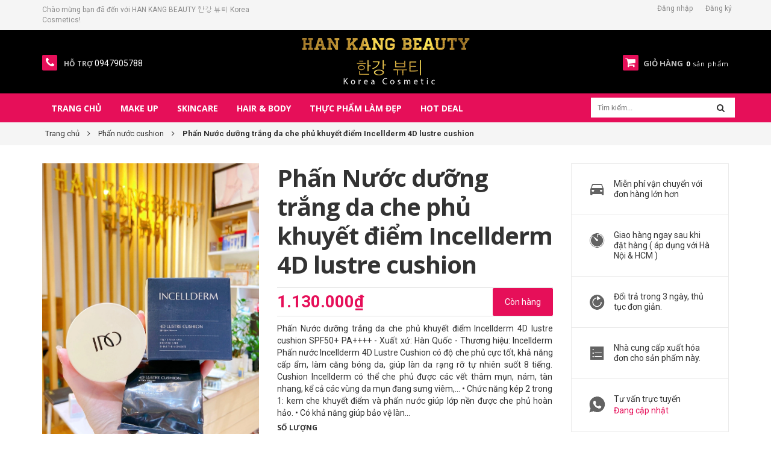

--- FILE ---
content_type: text/html; charset=utf-8
request_url: https://myphamhanquoc365.com/phan-nuoc-duong-trang-da-che-phu-khuyet-diem-incellderm-4d-lustre-cushion
body_size: 21999
content:
<!DOCTYPE html>
<html lang="vi">
	<head>
		<meta charset="UTF-8" />
		<meta name="viewport" content="width=device-width, initial-scale=1, maximum-scale=1">			
		<title>
			Phấn Nước dưỡng trắng da che phủ khuyết điểm Incellderm 4D lustre cushion
			
			
			 | HAN KANG BEAUTY 한강 뷰티 Korea Cosmetics			
		</title>		
		<!-- ================= Page description ================== -->
		<meta name="description" content="Phấn Nước dưỡng trắng da che phủ khuyết điểm Incellderm 4D lustre cushion SPF50+ PA++++ - Xuất xứ: Hàn Quốc - Thương hiệu: Incellderm Phấn nước Incellderm 4D Lustre Cushion có độ che phủ cực tốt, khả năng cấp ẩm, làm căng bóng da, giúp làn da rạng rỡ tự nhiên suốt 8 tiếng. Cushion Incellderm có thể che phủ được các vết">
		<!-- ================= Meta ================== -->
		<meta name="keywords" content="Phấn Nước dưỡng trắng da che phủ khuyết điểm Incellderm 4D lustre cushion, Phấn nước cushion, Dưỡng trắng da, Dưỡng ẩm, sản phẩm chăm sóc cá nhân, Hot deal, Skincare, Trang điểm mặt, Make up, Sản phẩm nổi bật, Sản phẩm khuyến mãi, Sản phẩm mới, nhập của lý 17/1/2023, HAN KANG BEAUTY 한강 뷰티 Korea Cosmetics, myphamhanquoc365.com"/>		
		<link rel="canonical" href="https://myphamhanquoc365.com/phan-nuoc-duong-trang-da-che-phu-khuyet-diem-incellderm-4d-lustre-cushion"/>
		<meta name='revisit-after' content='1 days' />
		<meta name="robots" content="noodp,index,follow" />
		<link rel="shortcut icon" href="//bizweb.dktcdn.net/100/294/068/themes/635843/assets/favicon.png?1616597211482" type="image/x-icon" />  
		<meta name='revisit-after' content='1 days' />
		

	<meta property="og:type" content="product">
	<meta property="og:title" content="Phấn Nước dưỡng trắng da che phủ khuyết điểm Incellderm 4D lustre cushion">
	
		<meta property="og:image" content="http://bizweb.dktcdn.net/thumb/grande/100/294/068/products/04162a55dde31fbd46f2.jpg?v=1673868113823">
		<meta property="og:image:secure_url" content="https://bizweb.dktcdn.net/thumb/grande/100/294/068/products/04162a55dde31fbd46f2.jpg?v=1673868113823">
	
		<meta property="og:image" content="http://bizweb.dktcdn.net/thumb/grande/100/294/068/products/293307913-422015319950724-4794946124320377219-n.jpg?v=1673868113823">
		<meta property="og:image:secure_url" content="https://bizweb.dktcdn.net/thumb/grande/100/294/068/products/293307913-422015319950724-4794946124320377219-n.jpg?v=1673868113823">
	
		<meta property="og:image" content="http://bizweb.dktcdn.net/thumb/grande/100/294/068/products/295374715-1264603867620936-9040702420012287740-n.jpg?v=1673868113823">
		<meta property="og:image:secure_url" content="https://bizweb.dktcdn.net/thumb/grande/100/294/068/products/295374715-1264603867620936-9040702420012287740-n.jpg?v=1673868113823">
	
	<meta property="og:price:amount" content="1.130.000">
	<meta property="og:price:currency" content="VND">

<meta property="og:description" content="Phấn Nước dưỡng trắng da che phủ khuyết điểm Incellderm 4D lustre cushion SPF50+ PA++++ - Xuất xứ: Hàn Quốc - Thương hiệu: Incellderm Phấn nước Incellderm 4D Lustre Cushion có độ che phủ cực tốt, khả năng cấp ẩm, làm căng bóng da, giúp làn da rạng rỡ tự nhiên suốt 8 tiếng. Cushion Incellderm có thể che phủ được các vết">
<meta property="og:url" content="https://myphamhanquoc365.com/phan-nuoc-duong-trang-da-che-phu-khuyet-diem-incellderm-4d-lustre-cushion">
<meta property="og:site_name" content="HAN KANG BEAUTY 한강 뷰티 Korea Cosmetics"> 
		<link href="https://fonts.googleapis.com/css?family=Roboto:100,100i,300,300i,400,400i,500,500i,700,700i,900,900i&amp;subset=vietnamese" rel="stylesheet">
		<!-- Scripts -->
		<script src="//bizweb.dktcdn.net/100/294/068/themes/635843/assets/jquery.min.js?1616597211482" type="text/javascript"></script> 
<script src="//bizweb.dktcdn.net/100/294/068/themes/635843/assets/bootstrap.min.js?1616597211482" type="text/javascript"></script> 




  
		<!-- Styles -->
		<link href="//bizweb.dktcdn.net/100/294/068/themes/635843/assets/bootstrap.min.css?1616597211482" rel="stylesheet" type="text/css" media="all" />
<link href="https://productreviews.sapoapps.vn/assets/css/bpr.min.css" rel="stylesheet" type="text/css" media="all" />
<link href="//bizweb.dktcdn.net/100/294/068/themes/635843/assets/jquery.fancybox.scss.css?1616597211482" rel="stylesheet" type="text/css" media="all" />
<link href="//bizweb.dktcdn.net/100/294/068/themes/635843/assets/blogmate.css?1616597211482" rel="stylesheet" type="text/css" media="all" />
<link href="//bizweb.dktcdn.net/100/294/068/themes/635843/assets/flexslider.css?1616597211482" rel="stylesheet" type="text/css" media="all" />
<link href="//bizweb.dktcdn.net/100/294/068/themes/635843/assets/style-fix.css?1616597211482" rel="stylesheet" type="text/css" media="all" />
<link href="//bizweb.dktcdn.net/100/294/068/themes/635843/assets/style-update.scss.css?1616597211482" rel="stylesheet" type="text/css" media="all" />
<link href="//bizweb.dktcdn.net/100/294/068/themes/635843/assets/owl.carousel.css?1616597211482" rel="stylesheet" type="text/css" media="all" />

	<link href="//bizweb.dktcdn.net/100/294/068/themes/635843/assets/animate.css?1616597211482" rel="stylesheet" type="text/css" media="all" />

<link href="//fonts.googleapis.com/css?family=Open+Sans:300italic,400italic,600italic,700italic,800italic,300,700,800,400,600&amp;subset=latin,vietnamese" rel="stylesheet" type="text/css" media="all" />
<link href="//bizweb.dktcdn.net/100/294/068/themes/635843/assets/font-awesome.min.css?1616597211482" rel="stylesheet" type="text/css" media="all" />
		<!-- Header hook for plugins ================================================== -->
		<script>
	var Bizweb = Bizweb || {};
	Bizweb.store = 'myphamhanquoc365.mysapo.net';
	Bizweb.id = 294068;
	Bizweb.theme = {"id":635843,"name":"Lamy","role":"main"};
	Bizweb.template = 'product';
	if(!Bizweb.fbEventId)  Bizweb.fbEventId = 'xxxxxxxx-xxxx-4xxx-yxxx-xxxxxxxxxxxx'.replace(/[xy]/g, function (c) {
	var r = Math.random() * 16 | 0, v = c == 'x' ? r : (r & 0x3 | 0x8);
				return v.toString(16);
			});		
</script>
<script>
	(function () {
		function asyncLoad() {
			var urls = ["https://google-shopping.sapoapps.vn/conversion-tracker/global-tag/1010.js?store=myphamhanquoc365.mysapo.net","https://google-shopping.sapoapps.vn/conversion-tracker/event-tag/1010.js?store=myphamhanquoc365.mysapo.net","https://google-shopping.sapoapps.vn/conversion-tracker/global-tag/7172.js?store=myphamhanquoc365.mysapo.net","https://google-shopping.sapoapps.vn/conversion-tracker/event-tag/7172.js?store=myphamhanquoc365.mysapo.net"];
			for (var i = 0; i < urls.length; i++) {
				var s = document.createElement('script');
				s.type = 'text/javascript';
				s.async = true;
				s.src = urls[i];
				var x = document.getElementsByTagName('script')[0];
				x.parentNode.insertBefore(s, x);
			}
		};
		window.attachEvent ? window.attachEvent('onload', asyncLoad) : window.addEventListener('load', asyncLoad, false);
	})();
</script>


<script>
	window.BizwebAnalytics = window.BizwebAnalytics || {};
	window.BizwebAnalytics.meta = window.BizwebAnalytics.meta || {};
	window.BizwebAnalytics.meta.currency = 'VND';
	window.BizwebAnalytics.tracking_url = '/s';

	var meta = {};
	
	meta.product = {"id": 17088081, "vendor": "Incellderm", "name": "Phấn Nước dưỡng trắng da che phủ khuyết điểm Incellderm 4D lustre cushion",
	"type": "phấn nước", "price": 1130000 };
	
	
	for (var attr in meta) {
	window.BizwebAnalytics.meta[attr] = meta[attr];
	}
</script>

	
		<script src="/dist/js/stats.min.js?v=96f2ff2"></script>
	



<!-- Global site tag (gtag.js) - Google Analytics -->
<script async src="https://www.googletagmanager.com/gtag/js?id=UA-124588916-1"></script>
<script>
  window.dataLayer = window.dataLayer || [];
  function gtag(){dataLayer.push(arguments);}
  gtag('js', new Date());

  gtag('config', 'UA-124588916-1');
</script>
<script>

	window.enabled_enhanced_ecommerce = false;

</script>

<script>

	try {
		
				gtag('event', 'view_item', {
					event_category: 'engagement',
					event_label: "Phấn Nước dưỡng trắng da che phủ khuyết điểm Incellderm 4D lustre cushion"
				});
		
	} catch(e) { console.error('UA script error', e);}
	

</script>






<script>
	var eventsListenerScript = document.createElement('script');
	eventsListenerScript.async = true;
	
	eventsListenerScript.src = "/dist/js/store_events_listener.min.js?v=1b795e9";
	
	document.getElementsByTagName('head')[0].appendChild(eventsListenerScript);
</script>






		<!--[if lt IE 9]>
<script src="http://html5shim.googlecode.com/svn/trunk/html5.js"></script>
<script src="http://css3-mediaqueries-js.googlecode.com/svn/trunk/css3-mediaqueries.js"></script>
<![endif]-->   
		

	</head>
	<body class=" " >  
		<header>
	<div class="header-container">
		<div class="header-top ">
			<div class="container">
				<div class="row">
					<div class="col-md-4 col-xs-7 hidden-xs hidden-sm">           
						<!-- Default Welcome Message -->
						<div class="welcome-msg hidden-xs">Chào mừng bạn đã đến với HAN KANG BEAUTY 한강 뷰티 Korea Cosmetics! </div>
						<!-- End Default Welcome Message --> 
					</div>

					<div class="col-md-8 col-xs-12">
						<div class="row">
							<div class="toplinks">
								<div class="links">
									
									<div><span class=""><a href="/account/login" id="customer_login_link">Đăng nhập</a></span></div>
									<div><span class=""><a href="/account/register" id="customer_register_link">Đăng ký</a></span></div>
									
								</div>              
								<!-- links --> 
							</div>
						</div>
					</div>
				</div>
			</div>
		</div>
		<div class="container">
			<div class="row">
				
				<div class="col-lg-3 col-md-3 fix-phone">
					<div class="phone"><a href="tel:0947905788"><em class="icon-phone fa fa-phone">&nbsp;</em></a>
						<div class="phone-box"><strong>Hỗ trợ</strong> <span>0947905788</span></div>
					</div>
				</div>
				
				<div class="col-lg-6 col-md-6 col-xs-12 z-indexlogo"> 
					<!-- Header Logo -->
					<div class="logo">
						<a title="HAN KANG BEAUTY 한강 뷰티 Korea Cosmetics" href="/">

							<img alt="HAN KANG BEAUTY 한강 뷰티 Korea Cosmetics" src="//bizweb.dktcdn.net/100/294/068/themes/635843/assets/logo.png?1616597211482">

						</a> 
					</div>
					<!-- End Header Logo --> 
				</div>
				<div class="col-lg-3 col-md-3 col-xs-4 fix-cart">
					<div class="top-cart-contain pull-right"> 
						<!-- Top Cart -->
						<div class="mini-cart">
							<div data-toggle="dropdown" data-hover="dropdown" class="basket dropdown-toggle"> <a href="/cart"> <i class="icon-cart fa fa-shopping-cart"></i>
								<div class="cart-box"><span class="title">Giỏ hàng</span><span id="cart-total"><b class="count_item_pr">0</b> sản phẩm </span></div>
								</a></div>
							<div>
								<div style="display: none;" class="top-cart-content arrow_box">                                                   
									<ul id="cart-sidebar" class="mini-products-list">

									</ul>


								</div>
							</div>
						</div>
						<!-- Top Cart -->

					</div>
				</div>
			</div>
		</div>
	</div>
</header>
<nav >
  <div class="container">
    
      <div class="nav-inner clearfix">
         <!-- mobile-menu -->
        <div class="hidden-desktop" id="mobile-menu">
          <ul class="navmenu">
            <li>
              <div class="menutop">
                <div class="toggle"> <span class="icon-bar"></span> <span class="icon-bar"></span> <span class="icon-bar"></span></div>
                <h2>Menu</h2>
              </div>
              <ul style="display:none;" class="submenu">
				   <li>
					   <ul class="topnav">
                
                  
                  <li class="level0 level-top parent"> <a class="level-top" href="/"> <span>Trang chủ</span> </a> </li>
                  
                
                  
                   <li class="level0 level-top parent"><a class="level-top" href="/make-up"> <span>Make up</span> </a>
                    <ul class="level0">
                      
                        
						<li class="level1"> <a href="/trang-diem-mat"> <span>Trang điểm mặt</span> </a>
                        <ul class="level1">
                          
                          <li class="level2"><a href="/kem-lot"><span>Kem lót</span></a></li>
                          
                          <li class="level2"><a href="/kem-nen"><span>Kem nền</span></a></li>
                          
                          <li class="level2"><a href="/bb-cc-dd-cream"><span>BB/CC/DD Cream</span></a></li>
                          
                          <li class="level2"><a href="/phan-phu"><span>Phấn phủ</span></a></li>
                          
                          <li class="level2"><a href="/che-khuyet-diem"><span>Che khuyết điểm</span></a></li>
                          
                          <li class="level2"><a href="/phan-ma"><span>Phấn má</span></a></li>
                          
                          <li class="level2"><a href="/broner-highlighter"><span>Broner & Highlighter</span></a></li>
                          
                          <li class="level2"><a href="/phan-nuoc-cushion"><span>Phấn nước cushion</span></a></li>
                          
                        </ul>
						</li>
                        
                      
                        
						<li class="level1"> <a href="/bo-trang-diem-mat"> <span>Bộ trang điểm mắt</span> </a>
                        <ul class="level1">
                          
                          <li class="level2"><a href="/mascara"><span>Mascara</span></a></li>
                          
                          <li class="level2"><a href="/ke-mat"><span>Kẻ mắt</span></a></li>
                          
                          <li class="level2"><a href="/ke-chan-may"><span>Kẻ chân mày</span></a></li>
                          
                          <li class="level2"><a href="/phan-mat"><span>Phấn mắt</span></a></li>
                          
                          <li class="level2"><a href="/kem-lot-mat"><span>Kem lót mắt</span></a></li>
                          
                        </ul>
						</li>
                        
                      
                        
						<li class="level1"> <a href="/son-moi-1"> <span>Son môi</span> </a>
                        <ul class="level1">
                          
                          <li class="level2"><a href="/son-duong"><span>Son dưỡng</span></a></li>
                          
                          <li class="level2"><a href="/son-thoi"><span>Son thỏi</span></a></li>
                          
                          <li class="level2"><a href="/son-kem"><span>Son kem</span></a></li>
                          
                          <li class="level2"><a href="/son-li-matte"><span>Son lì matte</span></a></li>
                          
                          <li class="level2"><a href="/son-tint"><span>Son Tint</span></a></li>
                          
                          <li class="level2"><a href="/chi-ke-moi"><span>Chì kẻ môi</span></a></li>
                          
                        </ul>
						</li>
                        
                      
                    </ul>
                   </li>
                  
                
                  
                   <li class="level0 level-top parent"><a class="level-top" href="/skincare"> <span>Skincare</span> </a>
                    <ul class="level0">
                      
                        
						<li class="level1"> <a href="/lam-sach-da"> <span>Làm sạch da</span> </a>
                        <ul class="level1">
                          
                          <li class="level2"><a href="/tay-trang"><span>Tẩy trang</span></a></li>
                          
                          <li class="level2"><a href="/sua-rua-mat"><span>Sữa rửa mặt</span></a></li>
                          
                          <li class="level2"><a href="/tay-da-chet"><span>Tẩy da chết</span></a></li>
                          
                          <li class="level2"><a href="/phu-kien"><span>Phụ kiện</span></a></li>
                          
                        </ul>
						</li>
                        
                      
                        
						<li class="level1"> <a href="/cham-soc-da"> <span>Chăm sóc da</span> </a>
                        <ul class="level1">
                          
                          <li class="level2"><a href="/toner"><span>Toner</span></a></li>
                          
                          <li class="level2"><a href="/duong-am"><span>Dưỡng ẩm</span></a></li>
                          
                          <li class="level2"><a href="/duong-trang-da"><span>Dưỡng trắng da</span></a></li>
                          
                          <li class="level2"><a href="/chong-nang"><span>Chống nắng</span></a></li>
                          
                          <li class="level2"><a href="/mat-na"><span>Mặt nạ</span></a></li>
                          
                          <li class="level2"><a href="/serum-dieu-tri"><span>Serum & Điều trị</span></a></li>
                          
                          <li class="level2"><a href="/cham-soc-mat"><span>Chăm sóc mắt</span></a></li>
                          
                          <li class="level2"><a href="/cham-soc-moi"><span>Chăm sóc môi</span></a></li>
                          
                          <li class="level2"><a href="/xit-khoang"><span>Xịt khoáng</span></a></li>
                          
                        </ul>
						</li>
                        
                      
                        
						<li class="level1"> <a href="/theo-loai-da"> <span>Theo loại da</span> </a>
                        <ul class="level1">
                          
                          <li class="level2"><a href="/da-kho-lao-hoa-1"><span>Da khô lão hóa</span></a></li>
                          
                          <li class="level2"><a href="/da-kho-sac-to"><span>Da khô sắc tố</span></a></li>
                          
                          <li class="level2"><a href="/da-nhay-cam-lao-hoa"><span>Da nhạy cảm lão hóa</span></a></li>
                          
                          <li class="level2"><a href="/da-nhay-cam-sac-to"><span>Da nhạy cảm sắc tố</span></a></li>
                          
                          <li class="level2"><a href="/da-nhay-cam-mun"><span>Da nhạy cảm mụn</span></a></li>
                          
                          <li class="level2"><a href="/da-dau-mun"><span>Da dầu mụn</span></a></li>
                          
                        </ul>
						</li>
                        
                      
                    </ul>
                   </li>
                  
                
                  
                   <li class="level0 level-top parent"><a class="level-top" href="/hair-body"> <span>Hair & Body</span> </a>
                    <ul class="level0">
                      
                        
						<li class="level1"> <a href="/san-pham-cham-soc-ca-nhan"> <span>sản phẩm chăm sóc cá nhân</span> </a>
                        <ul class="level1">
                          
                          <li class="level2"><a href="/san-pham-nha-khoa"><span>Sản phẩm nha khoa</span></a></li>
                          
                          <li class="level2"><a href="/dung-dich-ve-sinh"><span>Dung dịch vệ sinh</span></a></li>
                          
                          <li class="level2"><a href="/dieu-tri-ran-da"><span>Điều trị rạn da</span></a></li>
                          
                          <li class="level2"><a href="/san-pham-giam-can"><span>Sản phẩm giảm cân</span></a></li>
                          
                          <li class="level2"><a href="/lan-nach"><span>Lăn nách</span></a></li>
                          
                          <li class="level2"><a href="/nail"><span>Nail</span></a></li>
                          
                        </ul>
						</li>
                        
                      
                        
						<li class="level1"> <a href="/cham-soc-co-the"> <span>Chăm sóc cơ thể</span> </a>
                        <ul class="level1">
                          
                          <li class="level2"><a href="/sua-tam-xa-phong-tam-1"><span>Sửa tắm/xà phòng tắm</span></a></li>
                          
                          <li class="level2"><a href="/tay-da-chet-body"><span>Tẩy da chết body</span></a></li>
                          
                          <li class="level2"><a href="/duong-am-co-the"><span>Dưỡng ẩm cơ thể</span></a></li>
                          
                          <li class="level2"><a href="/chong-nang-co-the"><span>Chống nắng cơ thể</span></a></li>
                          
                          <li class="level2"><a href="/dac-tri-body"><span>Đặc trị body</span></a></li>
                          
                          <li class="level2"><a href="/cham-soc-da-tay-chan"><span>Chăm sóc da tay,chân</span></a></li>
                          
                          <li class="level2"><a href="/nuoc-hoa-body-mist"><span>Nước hoa/body mist</span></a></li>
                          
                        </ul>
						</li>
                        
                      
                        
						<li class="level1"> <a href="/cham-soc-toc"> <span>Chăm sóc tóc</span> </a>
                        <ul class="level1">
                          
                          <li class="level2"><a href="/dau-goi"><span>Dầu gội</span></a></li>
                          
                          <li class="level2"><a href="/dau-xa"><span>Dầu xả</span></a></li>
                          
                          <li class="level2"><a href="/duong-toc"><span>Dưỡng tóc</span></a></li>
                          
                          <li class="level2"><a href="/hair-vitamin"><span>Hair vitamin</span></a></li>
                          
                          <li class="level2"><a href="/che-khuyet-diem-chan-toc"><span>Che khuyết điểm chân tóc</span></a></li>
                          
                          <li class="level2"><a href="/phu-kien-lam-toc"><span>Phụ kiện làm tóc</span></a></li>
                          
                          <li class="level2"><a href="/kem-u-toc"><span>Kem ủ tóc</span></a></li>
                          
                        </ul>
						</li>
                        
                      
                    </ul>
                   </li>
                  
                
                  
                  <li class="level0 level-top parent"> <a class="level-top" href="/thuc-pham-lam-dep"> <span>Thực phẩm làm đẹp</span> </a> </li>
                  
                
                  
                  <li class="level0 level-top parent"> <a class="level-top" href="/hot-deal"> <span>Hot deal</span> </a> </li>
                  
                
					   </ul>
               </li>
              </ul>
            </li>
          </ul>
        </div>
        <!--End mobile-menu -->
        <ul id="nav" class="hidden-xs hidden-sm nav_main">
          
			
			
			
			
          
          <li class="level0 parent "><a href="/"><span>Trang chủ</span></a></li>
          
          
			
			
			
			
          			
          <li class="level0 parent  "><a href="/make-up"><span>Make up</span></a>			  
			
			
			  <div class="level0-wrapper dropdown-6col hidden-md hidden-sm hidden-xs">
    <div class="level0-wrapper2">
       <div class="nav-block nav-block-center">
		   <ul class="level0">
		   
			   
			   <li class="level1 parent item"> <a href="/trang-diem-mat"><span>Trang điểm mặt</span></a> 
				   <ul class="level1">
					   
					   <li class="level2"> <a href="/kem-lot"><span>Kem lót</span></a> </li>
					   
					   <li class="level2"> <a href="/kem-nen"><span>Kem nền</span></a> </li>
					   
					   <li class="level2"> <a href="/bb-cc-dd-cream"><span>BB/CC/DD Cream</span></a> </li>
					   
					   <li class="level2"> <a href="/phan-phu"><span>Phấn phủ</span></a> </li>
					   
					   <li class="level2"> <a href="/che-khuyet-diem"><span>Che khuyết điểm</span></a> </li>
					   
					   <li class="level2"> <a href="/phan-ma"><span>Phấn má</span></a> </li>
					   
					   <li class="level2"> <a href="/broner-highlighter"><span>Broner & Highlighter</span></a> </li>
					   
					   <li class="level2"> <a href="/phan-nuoc-cushion"><span>Phấn nước cushion</span></a> </li>
					   
				   </ul>
			   </li>
			   
		   
			   
			   <li class="level1 parent item"> <a href="/bo-trang-diem-mat"><span>Bộ trang điểm mắt</span></a> 
				   <ul class="level1">
					   
					   <li class="level2"> <a href="/mascara"><span>Mascara</span></a> </li>
					   
					   <li class="level2"> <a href="/ke-mat"><span>Kẻ mắt</span></a> </li>
					   
					   <li class="level2"> <a href="/ke-chan-may"><span>Kẻ chân mày</span></a> </li>
					   
					   <li class="level2"> <a href="/phan-mat"><span>Phấn mắt</span></a> </li>
					   
					   <li class="level2"> <a href="/kem-lot-mat"><span>Kem lót mắt</span></a> </li>
					   
				   </ul>
			   </li>
			   
		   
			   
			   <li class="level1 parent item"> <a href="/son-moi-1"><span>Son môi</span></a> 
				   <ul class="level1">
					   
					   <li class="level2"> <a href="/son-duong"><span>Son dưỡng</span></a> </li>
					   
					   <li class="level2"> <a href="/son-thoi"><span>Son thỏi</span></a> </li>
					   
					   <li class="level2"> <a href="/son-kem"><span>Son kem</span></a> </li>
					   
					   <li class="level2"> <a href="/son-li-matte"><span>Son lì matte</span></a> </li>
					   
					   <li class="level2"> <a href="/son-tint"><span>Son Tint</span></a> </li>
					   
					   <li class="level2"> <a href="/chi-ke-moi"><span>Chì kẻ môi</span></a> </li>
					   
				   </ul>
			   </li>
			   
		   
		   </ul>
	   </div>
	 </div>
</div>
			 
            <ul class="level1 menu_tablet hidden-lg hidden-xs">
                
                
                <li class="level1 parent">
                  <a href="/trang-diem-mat">
                    <span>Trang điểm mặt</span>
                  </a>
                  <i class="fa fa-angle-right"></i>
                  <ul class="level2 right-sub">
                    
                    <li class="level2"><a href="/kem-lot"><span>Kem lót</span></a></li>
                    
                    <li class="level2"><a href="/kem-nen"><span>Kem nền</span></a></li>
                    
                    <li class="level2"><a href="/bb-cc-dd-cream"><span>BB/CC/DD Cream</span></a></li>
                    
                    <li class="level2"><a href="/phan-phu"><span>Phấn phủ</span></a></li>
                    
                    <li class="level2"><a href="/che-khuyet-diem"><span>Che khuyết điểm</span></a></li>
                    
                    <li class="level2"><a href="/phan-ma"><span>Phấn má</span></a></li>
                    
                    <li class="level2"><a href="/broner-highlighter"><span>Broner & Highlighter</span></a></li>
                    
                    <li class="level2"><a href="/phan-nuoc-cushion"><span>Phấn nước cushion</span></a></li>
                    
                  </ul> 
                </li>
                
                
                
                <li class="level1 parent">
                  <a href="/bo-trang-diem-mat">
                    <span>Bộ trang điểm mắt</span>
                  </a>
                  <i class="fa fa-angle-right"></i>
                  <ul class="level2 right-sub">
                    
                    <li class="level2"><a href="/mascara"><span>Mascara</span></a></li>
                    
                    <li class="level2"><a href="/ke-mat"><span>Kẻ mắt</span></a></li>
                    
                    <li class="level2"><a href="/ke-chan-may"><span>Kẻ chân mày</span></a></li>
                    
                    <li class="level2"><a href="/phan-mat"><span>Phấn mắt</span></a></li>
                    
                    <li class="level2"><a href="/kem-lot-mat"><span>Kem lót mắt</span></a></li>
                    
                  </ul> 
                </li>
                
                
                
                <li class="level1 parent">
                  <a href="/son-moi-1">
                    <span>Son môi</span>
                  </a>
                  <i class="fa fa-angle-right"></i>
                  <ul class="level2 right-sub">
                    
                    <li class="level2"><a href="/son-duong"><span>Son dưỡng</span></a></li>
                    
                    <li class="level2"><a href="/son-thoi"><span>Son thỏi</span></a></li>
                    
                    <li class="level2"><a href="/son-kem"><span>Son kem</span></a></li>
                    
                    <li class="level2"><a href="/son-li-matte"><span>Son lì matte</span></a></li>
                    
                    <li class="level2"><a href="/son-tint"><span>Son Tint</span></a></li>
                    
                    <li class="level2"><a href="/chi-ke-moi"><span>Chì kẻ môi</span></a></li>
                    
                  </ul> 
                </li>
                
                
            </ul>
          </li>
          
          
			
			
			
			
          			
          <li class="level0 parent  "><a href="/skincare"><span>Skincare</span></a>			  
			
			
			  <div class="level0-wrapper dropdown-6col hidden-md hidden-sm hidden-xs">
    <div class="level0-wrapper2">
       <div class="nav-block nav-block-center">
		   <ul class="level0">
		   
			   
			   <li class="level1 parent item"> <a href="/lam-sach-da"><span>Làm sạch da</span></a> 
				   <ul class="level1">
					   
					   <li class="level2"> <a href="/tay-trang"><span>Tẩy trang</span></a> </li>
					   
					   <li class="level2"> <a href="/sua-rua-mat"><span>Sữa rửa mặt</span></a> </li>
					   
					   <li class="level2"> <a href="/tay-da-chet"><span>Tẩy da chết</span></a> </li>
					   
					   <li class="level2"> <a href="/phu-kien"><span>Phụ kiện</span></a> </li>
					   
				   </ul>
			   </li>
			   
		   
			   
			   <li class="level1 parent item"> <a href="/cham-soc-da"><span>Chăm sóc da</span></a> 
				   <ul class="level1">
					   
					   <li class="level2"> <a href="/toner"><span>Toner</span></a> </li>
					   
					   <li class="level2"> <a href="/duong-am"><span>Dưỡng ẩm</span></a> </li>
					   
					   <li class="level2"> <a href="/duong-trang-da"><span>Dưỡng trắng da</span></a> </li>
					   
					   <li class="level2"> <a href="/chong-nang"><span>Chống nắng</span></a> </li>
					   
					   <li class="level2"> <a href="/mat-na"><span>Mặt nạ</span></a> </li>
					   
					   <li class="level2"> <a href="/serum-dieu-tri"><span>Serum & Điều trị</span></a> </li>
					   
					   <li class="level2"> <a href="/cham-soc-mat"><span>Chăm sóc mắt</span></a> </li>
					   
					   <li class="level2"> <a href="/cham-soc-moi"><span>Chăm sóc môi</span></a> </li>
					   
					   <li class="level2"> <a href="/xit-khoang"><span>Xịt khoáng</span></a> </li>
					   
				   </ul>
			   </li>
			   
		   
			   
			   <li class="level1 parent item"> <a href="/theo-loai-da"><span>Theo loại da</span></a> 
				   <ul class="level1">
					   
					   <li class="level2"> <a href="/da-kho-lao-hoa-1"><span>Da khô lão hóa</span></a> </li>
					   
					   <li class="level2"> <a href="/da-kho-sac-to"><span>Da khô sắc tố</span></a> </li>
					   
					   <li class="level2"> <a href="/da-nhay-cam-lao-hoa"><span>Da nhạy cảm lão hóa</span></a> </li>
					   
					   <li class="level2"> <a href="/da-nhay-cam-sac-to"><span>Da nhạy cảm sắc tố</span></a> </li>
					   
					   <li class="level2"> <a href="/da-nhay-cam-mun"><span>Da nhạy cảm mụn</span></a> </li>
					   
					   <li class="level2"> <a href="/da-dau-mun"><span>Da dầu mụn</span></a> </li>
					   
				   </ul>
			   </li>
			   
		   
		   </ul>
	   </div>
	 </div>
</div>
			 
            <ul class="level1 menu_tablet hidden-lg hidden-xs">
                
                
                <li class="level1 parent">
                  <a href="/lam-sach-da">
                    <span>Làm sạch da</span>
                  </a>
                  <i class="fa fa-angle-right"></i>
                  <ul class="level2 right-sub">
                    
                    <li class="level2"><a href="/tay-trang"><span>Tẩy trang</span></a></li>
                    
                    <li class="level2"><a href="/sua-rua-mat"><span>Sữa rửa mặt</span></a></li>
                    
                    <li class="level2"><a href="/tay-da-chet"><span>Tẩy da chết</span></a></li>
                    
                    <li class="level2"><a href="/phu-kien"><span>Phụ kiện</span></a></li>
                    
                  </ul> 
                </li>
                
                
                
                <li class="level1 parent">
                  <a href="/cham-soc-da">
                    <span>Chăm sóc da</span>
                  </a>
                  <i class="fa fa-angle-right"></i>
                  <ul class="level2 right-sub">
                    
                    <li class="level2"><a href="/toner"><span>Toner</span></a></li>
                    
                    <li class="level2"><a href="/duong-am"><span>Dưỡng ẩm</span></a></li>
                    
                    <li class="level2"><a href="/duong-trang-da"><span>Dưỡng trắng da</span></a></li>
                    
                    <li class="level2"><a href="/chong-nang"><span>Chống nắng</span></a></li>
                    
                    <li class="level2"><a href="/mat-na"><span>Mặt nạ</span></a></li>
                    
                    <li class="level2"><a href="/serum-dieu-tri"><span>Serum & Điều trị</span></a></li>
                    
                    <li class="level2"><a href="/cham-soc-mat"><span>Chăm sóc mắt</span></a></li>
                    
                    <li class="level2"><a href="/cham-soc-moi"><span>Chăm sóc môi</span></a></li>
                    
                    <li class="level2"><a href="/xit-khoang"><span>Xịt khoáng</span></a></li>
                    
                  </ul> 
                </li>
                
                
                
                <li class="level1 parent">
                  <a href="/theo-loai-da">
                    <span>Theo loại da</span>
                  </a>
                  <i class="fa fa-angle-right"></i>
                  <ul class="level2 right-sub">
                    
                    <li class="level2"><a href="/da-kho-lao-hoa-1"><span>Da khô lão hóa</span></a></li>
                    
                    <li class="level2"><a href="/da-kho-sac-to"><span>Da khô sắc tố</span></a></li>
                    
                    <li class="level2"><a href="/da-nhay-cam-lao-hoa"><span>Da nhạy cảm lão hóa</span></a></li>
                    
                    <li class="level2"><a href="/da-nhay-cam-sac-to"><span>Da nhạy cảm sắc tố</span></a></li>
                    
                    <li class="level2"><a href="/da-nhay-cam-mun"><span>Da nhạy cảm mụn</span></a></li>
                    
                    <li class="level2"><a href="/da-dau-mun"><span>Da dầu mụn</span></a></li>
                    
                  </ul> 
                </li>
                
                
            </ul>
          </li>
          
          
			
			
			
			
          			
          <li class="level0 parent  "><a href="/hair-body"><span>Hair & Body</span></a>			  
			
			
			  <div class="level0-wrapper dropdown-6col hidden-md hidden-sm hidden-xs">
    <div class="level0-wrapper2">
       <div class="nav-block nav-block-center">
		   <ul class="level0">
		   
			   
			   <li class="level1 parent item"> <a href="/san-pham-cham-soc-ca-nhan"><span>sản phẩm chăm sóc cá nhân</span></a> 
				   <ul class="level1">
					   
					   <li class="level2"> <a href="/san-pham-nha-khoa"><span>Sản phẩm nha khoa</span></a> </li>
					   
					   <li class="level2"> <a href="/dung-dich-ve-sinh"><span>Dung dịch vệ sinh</span></a> </li>
					   
					   <li class="level2"> <a href="/dieu-tri-ran-da"><span>Điều trị rạn da</span></a> </li>
					   
					   <li class="level2"> <a href="/san-pham-giam-can"><span>Sản phẩm giảm cân</span></a> </li>
					   
					   <li class="level2"> <a href="/lan-nach"><span>Lăn nách</span></a> </li>
					   
					   <li class="level2"> <a href="/nail"><span>Nail</span></a> </li>
					   
				   </ul>
			   </li>
			   
		   
			   
			   <li class="level1 parent item"> <a href="/cham-soc-co-the"><span>Chăm sóc cơ thể</span></a> 
				   <ul class="level1">
					   
					   <li class="level2"> <a href="/sua-tam-xa-phong-tam-1"><span>Sửa tắm/xà phòng tắm</span></a> </li>
					   
					   <li class="level2"> <a href="/tay-da-chet-body"><span>Tẩy da chết body</span></a> </li>
					   
					   <li class="level2"> <a href="/duong-am-co-the"><span>Dưỡng ẩm cơ thể</span></a> </li>
					   
					   <li class="level2"> <a href="/chong-nang-co-the"><span>Chống nắng cơ thể</span></a> </li>
					   
					   <li class="level2"> <a href="/dac-tri-body"><span>Đặc trị body</span></a> </li>
					   
					   <li class="level2"> <a href="/cham-soc-da-tay-chan"><span>Chăm sóc da tay,chân</span></a> </li>
					   
					   <li class="level2"> <a href="/nuoc-hoa-body-mist"><span>Nước hoa/body mist</span></a> </li>
					   
				   </ul>
			   </li>
			   
		   
			   
			   <li class="level1 parent item"> <a href="/cham-soc-toc"><span>Chăm sóc tóc</span></a> 
				   <ul class="level1">
					   
					   <li class="level2"> <a href="/dau-goi"><span>Dầu gội</span></a> </li>
					   
					   <li class="level2"> <a href="/dau-xa"><span>Dầu xả</span></a> </li>
					   
					   <li class="level2"> <a href="/duong-toc"><span>Dưỡng tóc</span></a> </li>
					   
					   <li class="level2"> <a href="/hair-vitamin"><span>Hair vitamin</span></a> </li>
					   
					   <li class="level2"> <a href="/che-khuyet-diem-chan-toc"><span>Che khuyết điểm chân tóc</span></a> </li>
					   
					   <li class="level2"> <a href="/phu-kien-lam-toc"><span>Phụ kiện làm tóc</span></a> </li>
					   
					   <li class="level2"> <a href="/kem-u-toc"><span>Kem ủ tóc</span></a> </li>
					   
				   </ul>
			   </li>
			   
		   
		   </ul>
	   </div>
	 </div>
</div>
			 
            <ul class="level1 menu_tablet hidden-lg hidden-xs">
                
                
                <li class="level1 parent">
                  <a href="/san-pham-cham-soc-ca-nhan">
                    <span>sản phẩm chăm sóc cá nhân</span>
                  </a>
                  <i class="fa fa-angle-right"></i>
                  <ul class="level2 right-sub">
                    
                    <li class="level2"><a href="/san-pham-nha-khoa"><span>Sản phẩm nha khoa</span></a></li>
                    
                    <li class="level2"><a href="/dung-dich-ve-sinh"><span>Dung dịch vệ sinh</span></a></li>
                    
                    <li class="level2"><a href="/dieu-tri-ran-da"><span>Điều trị rạn da</span></a></li>
                    
                    <li class="level2"><a href="/san-pham-giam-can"><span>Sản phẩm giảm cân</span></a></li>
                    
                    <li class="level2"><a href="/lan-nach"><span>Lăn nách</span></a></li>
                    
                    <li class="level2"><a href="/nail"><span>Nail</span></a></li>
                    
                  </ul> 
                </li>
                
                
                
                <li class="level1 parent">
                  <a href="/cham-soc-co-the">
                    <span>Chăm sóc cơ thể</span>
                  </a>
                  <i class="fa fa-angle-right"></i>
                  <ul class="level2 right-sub">
                    
                    <li class="level2"><a href="/sua-tam-xa-phong-tam-1"><span>Sửa tắm/xà phòng tắm</span></a></li>
                    
                    <li class="level2"><a href="/tay-da-chet-body"><span>Tẩy da chết body</span></a></li>
                    
                    <li class="level2"><a href="/duong-am-co-the"><span>Dưỡng ẩm cơ thể</span></a></li>
                    
                    <li class="level2"><a href="/chong-nang-co-the"><span>Chống nắng cơ thể</span></a></li>
                    
                    <li class="level2"><a href="/dac-tri-body"><span>Đặc trị body</span></a></li>
                    
                    <li class="level2"><a href="/cham-soc-da-tay-chan"><span>Chăm sóc da tay,chân</span></a></li>
                    
                    <li class="level2"><a href="/nuoc-hoa-body-mist"><span>Nước hoa/body mist</span></a></li>
                    
                  </ul> 
                </li>
                
                
                
                <li class="level1 parent">
                  <a href="/cham-soc-toc">
                    <span>Chăm sóc tóc</span>
                  </a>
                  <i class="fa fa-angle-right"></i>
                  <ul class="level2 right-sub">
                    
                    <li class="level2"><a href="/dau-goi"><span>Dầu gội</span></a></li>
                    
                    <li class="level2"><a href="/dau-xa"><span>Dầu xả</span></a></li>
                    
                    <li class="level2"><a href="/duong-toc"><span>Dưỡng tóc</span></a></li>
                    
                    <li class="level2"><a href="/hair-vitamin"><span>Hair vitamin</span></a></li>
                    
                    <li class="level2"><a href="/che-khuyet-diem-chan-toc"><span>Che khuyết điểm chân tóc</span></a></li>
                    
                    <li class="level2"><a href="/phu-kien-lam-toc"><span>Phụ kiện làm tóc</span></a></li>
                    
                    <li class="level2"><a href="/kem-u-toc"><span>Kem ủ tóc</span></a></li>
                    
                  </ul> 
                </li>
                
                
            </ul>
          </li>
          
          
			
			
			
			
          
          <li class="level0 parent "><a href="/thuc-pham-lam-dep"><span>Thực phẩm làm đẹp</span></a></li>
          
          
			
			
			
			
          
          <li class="level0 parent "><a href="/hot-deal"><span>Hot deal</span></a></li>
          
          
        </ul>
        <div class="search-box pull-right">
          <form action="/search" method="get" id="search_mini_form">
            <input type="text" placeholder="Tìm kiếm..." value="" maxlength="70" name="query" id="search">
            <button class="btn btn-default  search-btn-bg"> <span class="fa fa-search"></span>&nbsp;</button>
          </form>
        </div>
      </div>
    
  </div> 
</nav>  


		


<div class="breadcrumbs">
	<div class="container">

		<div class="inner">
			<ul class="breadcrumb" itemscope itemtype="http://data-vocabulary.org/Breadcrumb">					
				<li class="home">
					<a itemprop="url"  href="/" ><span itemprop="title">Trang chủ</span></a>						
					<span><i class="fa fa-angle-right"></i></span>
				</li>
				
				
				<li>
					<a itemprop="url" href="/phan-nuoc-cushion"><span itemprop="title">Phấn nước cushion</span></a>						
					<span><i class="fa fa-angle-right"></i></span>
				</li>
				
				<li><strong><span itemprop="title">Phấn Nước dưỡng trắng da che phủ khuyết điểm Incellderm 4D lustre cushion</span></strong><li>
				
			</ul>
		</div>

	</div>
</div>
<div itemscope itemtype="http://schema.org/Product">

<meta itemprop="url" content="//myphamhanquoc365.com/phan-nuoc-duong-trang-da-che-phu-khuyet-diem-incellderm-4d-lustre-cushion">
<meta itemprop="image" content="//bizweb.dktcdn.net/thumb/grande/100/294/068/products/04162a55dde31fbd46f2.jpg?v=1673868113823">
<meta itemprop="shop-currency" content="VND">
<section class="main-container col1-layout">
<div class="main container">
	<div class="col-main">
		<div class="row">
			<div class="product-view">

				<div class="product-essential">
					<div class="product-img-box col-sm-4 col-xs-12 col-lg-4">
						<div class="product-name hidden-md hidden-sm hidden-lg">
							<span class="h1 product-h1">Phấn Nước dưỡng trắng da che phủ khuyết điểm Incellderm 4D lustre cushion</span>
						</div>
						<div class="product-image">

							
							<div class="large-image"> 
								<a href="https://bizweb.dktcdn.net/100/294/068/products/04162a55dde31fbd46f2.jpg?v=1673868113823" class="cloud-zoom"  data-zoom-image="" data-rel="prettyPhoto[product-gallery]"> <img id="zoom1" src="//bizweb.dktcdn.net/thumb/1024x1024/100/294/068/products/04162a55dde31fbd46f2.jpg?v=1673868113823"  
							 
									alt="Phấn Nước dưỡng trắng da che phủ khuyết điểm Incellderm 4D lustre cushion"
									 /> </a> 
							</div>
							
							<div class="flexslider flexslider-thumb">
								<ul class="previews-list slides">
									
									<li><a href="https://bizweb.dktcdn.net/100/294/068/products/04162a55dde31fbd46f2.jpg?v=1673868113823"  data-image="https://bizweb.dktcdn.net/100/294/068/products/04162a55dde31fbd46f2.jpg?v=1673868113823" data-zoom-image="//bizweb.dktcdn.net/thumb/1024x1024/100/294/068/products/04162a55dde31fbd46f2.jpg?v=1673868113823" data-rel="prettyPhoto[product-gallery]"><img src="//bizweb.dktcdn.net/thumb/small/100/294/068/products/04162a55dde31fbd46f2.jpg?v=1673868113823" 
								 
										alt="Phấn Nước dưỡng trắng da che phủ khuyết điểm Incellderm 4D lustre cushion"
											/></a></li>
									
									<li><a href="https://bizweb.dktcdn.net/100/294/068/products/293307913-422015319950724-4794946124320377219-n.jpg?v=1673868113823"  data-image="https://bizweb.dktcdn.net/100/294/068/products/293307913-422015319950724-4794946124320377219-n.jpg?v=1673868113823" data-zoom-image="//bizweb.dktcdn.net/thumb/1024x1024/100/294/068/products/293307913-422015319950724-4794946124320377219-n.jpg?v=1673868113823" data-rel="prettyPhoto[product-gallery]"><img src="//bizweb.dktcdn.net/thumb/small/100/294/068/products/293307913-422015319950724-4794946124320377219-n.jpg?v=1673868113823" 
								 
										alt="Phấn Nước dưỡng trắng da che phủ khuyết điểm Incellderm 4D lustre cushion"
											/></a></li>
									
									<li><a href="https://bizweb.dktcdn.net/100/294/068/products/295374715-1264603867620936-9040702420012287740-n.jpg?v=1673868113823"  data-image="https://bizweb.dktcdn.net/100/294/068/products/295374715-1264603867620936-9040702420012287740-n.jpg?v=1673868113823" data-zoom-image="//bizweb.dktcdn.net/thumb/1024x1024/100/294/068/products/295374715-1264603867620936-9040702420012287740-n.jpg?v=1673868113823" data-rel="prettyPhoto[product-gallery]"><img src="//bizweb.dktcdn.net/thumb/small/100/294/068/products/295374715-1264603867620936-9040702420012287740-n.jpg?v=1673868113823" 
								 
										alt="Phấn Nước dưỡng trắng da che phủ khuyết điểm Incellderm 4D lustre cushion"
											/></a></li>
									
									<li><a href="https://bizweb.dktcdn.net/100/294/068/products/296349600-178630607981800-7234271413575731661-n.jpg?v=1673868113823"  data-image="https://bizweb.dktcdn.net/100/294/068/products/296349600-178630607981800-7234271413575731661-n.jpg?v=1673868113823" data-zoom-image="//bizweb.dktcdn.net/thumb/1024x1024/100/294/068/products/296349600-178630607981800-7234271413575731661-n.jpg?v=1673868113823" data-rel="prettyPhoto[product-gallery]"><img src="//bizweb.dktcdn.net/thumb/small/100/294/068/products/296349600-178630607981800-7234271413575731661-n.jpg?v=1673868113823" 
								 
										alt="Phấn Nước dưỡng trắng da che phủ khuyết điểm Incellderm 4D lustre cushion"
											/></a></li>
									
									<li><a href="https://bizweb.dktcdn.net/100/294/068/products/0a39e3e7d6eb0db554fa.jpg?v=1673868113823"  data-image="https://bizweb.dktcdn.net/100/294/068/products/0a39e3e7d6eb0db554fa.jpg?v=1673868113823" data-zoom-image="//bizweb.dktcdn.net/thumb/1024x1024/100/294/068/products/0a39e3e7d6eb0db554fa.jpg?v=1673868113823" data-rel="prettyPhoto[product-gallery]"><img src="//bizweb.dktcdn.net/thumb/small/100/294/068/products/0a39e3e7d6eb0db554fa.jpg?v=1673868113823" 
								 
										alt="Phấn Nước dưỡng trắng da che phủ khuyết điểm Incellderm 4D lustre cushion"
											/></a></li>
									
									<li><a href="https://bizweb.dktcdn.net/100/294/068/products/4a1060be6808aa56f319.jpg?v=1673868113823"  data-image="https://bizweb.dktcdn.net/100/294/068/products/4a1060be6808aa56f319.jpg?v=1673868113823" data-zoom-image="//bizweb.dktcdn.net/thumb/1024x1024/100/294/068/products/4a1060be6808aa56f319.jpg?v=1673868113823" data-rel="prettyPhoto[product-gallery]"><img src="//bizweb.dktcdn.net/thumb/small/100/294/068/products/4a1060be6808aa56f319.jpg?v=1673868113823" 
								 
										alt="Phấn Nước dưỡng trắng da che phủ khuyết điểm Incellderm 4D lustre cushion"
											/></a></li>
									
									<li><a href="https://bizweb.dktcdn.net/100/294/068/products/a6c1376e35d8f786aec9.jpg?v=1673868113823"  data-image="https://bizweb.dktcdn.net/100/294/068/products/a6c1376e35d8f786aec9.jpg?v=1673868113823" data-zoom-image="//bizweb.dktcdn.net/thumb/1024x1024/100/294/068/products/a6c1376e35d8f786aec9.jpg?v=1673868113823" data-rel="prettyPhoto[product-gallery]"><img src="//bizweb.dktcdn.net/thumb/small/100/294/068/products/a6c1376e35d8f786aec9.jpg?v=1673868113823" 
								 
										alt="Phấn Nước dưỡng trắng da che phủ khuyết điểm Incellderm 4D lustre cushion"
											/></a></li>
									
									<li><a href="https://bizweb.dktcdn.net/100/294/068/products/db6fcb8f0339c1679828.jpg?v=1673868113823"  data-image="https://bizweb.dktcdn.net/100/294/068/products/db6fcb8f0339c1679828.jpg?v=1673868113823" data-zoom-image="//bizweb.dktcdn.net/thumb/1024x1024/100/294/068/products/db6fcb8f0339c1679828.jpg?v=1673868113823" data-rel="prettyPhoto[product-gallery]"><img src="//bizweb.dktcdn.net/thumb/small/100/294/068/products/db6fcb8f0339c1679828.jpg?v=1673868113823" 
								 
										alt="Phấn Nước dưỡng trắng da che phủ khuyết điểm Incellderm 4D lustre cushion"
											/></a></li>
									
									<li><a href="https://bizweb.dktcdn.net/100/294/068/products/621b8ce8445e8600df4f.jpg?v=1673868113823"  data-image="https://bizweb.dktcdn.net/100/294/068/products/621b8ce8445e8600df4f.jpg?v=1673868113823" data-zoom-image="//bizweb.dktcdn.net/thumb/1024x1024/100/294/068/products/621b8ce8445e8600df4f.jpg?v=1673868113823" data-rel="prettyPhoto[product-gallery]"><img src="//bizweb.dktcdn.net/thumb/small/100/294/068/products/621b8ce8445e8600df4f.jpg?v=1673868113823" 
								 
										alt="Phấn Nước dưỡng trắng da che phủ khuyết điểm Incellderm 4D lustre cushion"
											/></a></li>
									
									<li><a href="https://bizweb.dktcdn.net/100/294/068/products/273778365-688783732491718-5888658870902375155-n.jpg?v=1673868113823"  data-image="https://bizweb.dktcdn.net/100/294/068/products/273778365-688783732491718-5888658870902375155-n.jpg?v=1673868113823" data-zoom-image="//bizweb.dktcdn.net/thumb/1024x1024/100/294/068/products/273778365-688783732491718-5888658870902375155-n.jpg?v=1673868113823" data-rel="prettyPhoto[product-gallery]"><img src="//bizweb.dktcdn.net/thumb/small/100/294/068/products/273778365-688783732491718-5888658870902375155-n.jpg?v=1673868113823" 
								 
										alt="Phấn Nước dưỡng trắng da che phủ khuyết điểm Incellderm 4D lustre cushion"
											/></a></li>
									
									<li><a href="https://bizweb.dktcdn.net/100/294/068/products/258774989-6512864012118229-5167795576786197938-n.jpg?v=1673868113823"  data-image="https://bizweb.dktcdn.net/100/294/068/products/258774989-6512864012118229-5167795576786197938-n.jpg?v=1673868113823" data-zoom-image="//bizweb.dktcdn.net/thumb/1024x1024/100/294/068/products/258774989-6512864012118229-5167795576786197938-n.jpg?v=1673868113823" data-rel="prettyPhoto[product-gallery]"><img src="//bizweb.dktcdn.net/thumb/small/100/294/068/products/258774989-6512864012118229-5167795576786197938-n.jpg?v=1673868113823" 
								 
										alt="Phấn Nước dưỡng trắng da che phủ khuyết điểm Incellderm 4D lustre cushion"
											/></a></li>
									
									<li><a href="https://bizweb.dktcdn.net/100/294/068/products/263918362-6600249270046369-666396273017757926-n.jpg?v=1673868113823"  data-image="https://bizweb.dktcdn.net/100/294/068/products/263918362-6600249270046369-666396273017757926-n.jpg?v=1673868113823" data-zoom-image="//bizweb.dktcdn.net/thumb/1024x1024/100/294/068/products/263918362-6600249270046369-666396273017757926-n.jpg?v=1673868113823" data-rel="prettyPhoto[product-gallery]"><img src="//bizweb.dktcdn.net/thumb/small/100/294/068/products/263918362-6600249270046369-666396273017757926-n.jpg?v=1673868113823" 
								 
										alt="Phấn Nước dưỡng trắng da che phủ khuyết điểm Incellderm 4D lustre cushion"
											/></a></li>
									
									<li><a href="https://bizweb.dktcdn.net/100/294/068/products/292712852-785173275971754-247267722755406901-n.jpg?v=1673868113823"  data-image="https://bizweb.dktcdn.net/100/294/068/products/292712852-785173275971754-247267722755406901-n.jpg?v=1673868113823" data-zoom-image="//bizweb.dktcdn.net/thumb/1024x1024/100/294/068/products/292712852-785173275971754-247267722755406901-n.jpg?v=1673868113823" data-rel="prettyPhoto[product-gallery]"><img src="//bizweb.dktcdn.net/thumb/small/100/294/068/products/292712852-785173275971754-247267722755406901-n.jpg?v=1673868113823" 
								 
										alt="Phấn Nước dưỡng trắng da che phủ khuyết điểm Incellderm 4D lustre cushion"
											/></a></li>
									
									<li><a href="https://bizweb.dktcdn.net/100/294/068/products/293029553-422015456617377-3637215164974821541-n.jpg?v=1673868113823"  data-image="https://bizweb.dktcdn.net/100/294/068/products/293029553-422015456617377-3637215164974821541-n.jpg?v=1673868113823" data-zoom-image="//bizweb.dktcdn.net/thumb/1024x1024/100/294/068/products/293029553-422015456617377-3637215164974821541-n.jpg?v=1673868113823" data-rel="prettyPhoto[product-gallery]"><img src="//bizweb.dktcdn.net/thumb/small/100/294/068/products/293029553-422015456617377-3637215164974821541-n.jpg?v=1673868113823" 
								 
										alt="Phấn Nước dưỡng trắng da che phủ khuyết điểm Incellderm 4D lustre cushion"
											/></a></li>
									
									<li><a href="https://bizweb.dktcdn.net/100/294/068/products/295065023-1264604300954226-5125395742568375982-n.jpg?v=1673868113823"  data-image="https://bizweb.dktcdn.net/100/294/068/products/295065023-1264604300954226-5125395742568375982-n.jpg?v=1673868113823" data-zoom-image="//bizweb.dktcdn.net/thumb/1024x1024/100/294/068/products/295065023-1264604300954226-5125395742568375982-n.jpg?v=1673868113823" data-rel="prettyPhoto[product-gallery]"><img src="//bizweb.dktcdn.net/thumb/small/100/294/068/products/295065023-1264604300954226-5125395742568375982-n.jpg?v=1673868113823" 
								 
										alt="Phấn Nước dưỡng trắng da che phủ khuyết điểm Incellderm 4D lustre cushion"
											/></a></li>
									
									<li><a href="https://bizweb.dktcdn.net/100/294/068/products/296033856-2016340071903443-1190215361499655116-n.jpg?v=1673868113823"  data-image="https://bizweb.dktcdn.net/100/294/068/products/296033856-2016340071903443-1190215361499655116-n.jpg?v=1673868113823" data-zoom-image="//bizweb.dktcdn.net/thumb/1024x1024/100/294/068/products/296033856-2016340071903443-1190215361499655116-n.jpg?v=1673868113823" data-rel="prettyPhoto[product-gallery]"><img src="//bizweb.dktcdn.net/thumb/small/100/294/068/products/296033856-2016340071903443-1190215361499655116-n.jpg?v=1673868113823" 
								 
										alt="Phấn Nước dưỡng trắng da che phủ khuyết điểm Incellderm 4D lustre cushion"
											/></a></li>
									
								</ul>
							</div>
							

						</div>
						<div class="clear"></div>
					</div>
					<div class="product-shop col-sm-8 col-xs-12 col-lg-5">
						
						<link itemprop="availability" href="http://schema.org/InStock">
						
						<div class="product-name hidden-xs">
							<h1>Phấn Nước dưỡng trắng da che phủ khuyết điểm Incellderm 4D lustre cushion</h1>
						</div>
						
						<p class="availability-fix hidden-sm hidden-md hidden-lg"><label>Tình trạng: </label><span>Còn hàng</span></p>
						<p class="availability in-stock pull-right hidden-xs"><span>Còn hàng</span></p>
						

						<div class="price-block">

							<div class="price-box">
								

																	
								
								
								<p class="special-price"> <span class="price-label">Giá </span> <span class="price">1.130.000₫</span> </p>
								
								
								
								
							</div>
						</div>

						<div class="short-description rte justify">
							
							Phấn&nbsp;Nước dưỡng trắng da che phủ khuyết điểm Incellderm 4D lustre cushion SPF50+ PA++++
- Xuất xứ: Hàn Quốc
- Thương hiệu: Incellderm
Phấn nước Incellderm 4D Lustre Cushion có độ che phủ cực tốt, khả năng cấp ẩm, làm căng bóng da, giúp làn da rạng rỡ tự nhiên suốt 8 tiếng.
Cushion Incellderm có thể che phủ được các vết thâm mụn, nám, tàn nhang, kể cả các vùng da mụn đang sưng viêm,…
• Chức năng kép 2 trong 1: kem che khuyết điểm và phấn nước giúp lớp nền được che phủ hoàn hảo.
• Có khả năng giúp bảo vệ làn...
							
						</div>

						<div class="add-to-box">
							<div class="add-to-cart ">
								<form action="/cart/add" method="post" enctype="multipart/form-data" id="add-to-cart-form">
									

									
									<input type="hidden" name="variantId" value="31006883" />
									

									<label for="qty" class="hidden-xs fixprice">Số lượng</label>
									<div class="ct2 pull-left fixprice">
										<div class="custom pull-left">
											<button onClick="var result = document.getElementById('qty'); var qty = result.value; if( !isNaN( qty ) &amp;&amp; qty &gt; 1 ) result.value--;return false;" class="reduced items-count" type="button"><i class="fa fa-minus">&nbsp;</i></button>												
											<input type="text" class="input-text qty" title="Qty" value="1" min="1" maxlength="12" id="qty" name="quantity">
											<button onClick="var result = document.getElementById('qty'); var qty = result.value; if( !isNaN( qty )) result.value++;return false;" class="increase items-count" type="button"><i class="fa fa-plus">&nbsp;</i></button> 
										</div>
									</div>
									<div class="pull-left ct2 fixprice">
										
										<button class="button btn-cart product_add_to_cart add_to_cart" title="Thêm vào giỏ hàng"><span><i class="icon-basket"></i> Thêm vào giỏ hàng</span></button>
										
									</div>
								</form>
							</div>
						</div>

						<!-- Holder for Product Review -->


						<!-- Go to www.addthis.com/dashboard to customize your tools -->
						<script type="text/javascript" src="//s7.addthis.com/js/300/addthis_widget.js#pubid=ra-582932d397725f37"></script>

						
						<div class="tag-product clearfix" style="margin-top: 20px;">
							<label class="inline">Tags: </label>
							
							<a href="/collections/all/nhap-cua-ly-17-1-2023">nhập của lý 17/1/2023</a>						
							
						</div>
						

						<!-- Go to www.addthis.com/dashboard to customize your tools -->
						<div style="margin-top: 10px" class="clearfix">
							<div class="addthis_inline_share_toolbox_rcl2"></div>
						</div>

					</div>
					<div class="col-xs-12 hidden-sm hidden-md col-lg-3">
						<aside>
							<div class="aside aside-policy">
								
								
								
								
								<div class="aside-policy-item">
									<img src="//bizweb.dktcdn.net/100/294/068/themes/635843/assets/p_policy_1.png?1616597211482" alt="Miễn phí vận chuyển với đơn hàng lớn hơn">
									<img src="//bizweb.dktcdn.net/100/294/068/themes/635843/assets/pw_policy_1.png?1616597211482" alt="Miễn phí vận chuyển với đơn hàng lớn hơn">

									
									<p>Miễn phí vận chuyển với đơn hàng lớn hơn</p>

									
								</div>
								
								
								
								
								<div class="aside-policy-item">
									<img src="//bizweb.dktcdn.net/100/294/068/themes/635843/assets/p_policy_2.png?1616597211482" alt="Giao hàng ngay sau khi đặt hàng ( áp dụng với Hà Nội & HCM ) ">
									<img src="//bizweb.dktcdn.net/100/294/068/themes/635843/assets/pw_policy_2.png?1616597211482" alt="Giao hàng ngay sau khi đặt hàng ( áp dụng với Hà Nội & HCM ) ">

									
									<p>Giao hàng ngay sau khi đặt hàng ( áp dụng với Hà Nội & HCM ) </p>

									
								</div>
								
								
								
								
								<div class="aside-policy-item">
									<img src="//bizweb.dktcdn.net/100/294/068/themes/635843/assets/p_policy_3.png?1616597211482" alt="Đổi trả trong 3 ngày, thủ tục đơn giản.">
									<img src="//bizweb.dktcdn.net/100/294/068/themes/635843/assets/pw_policy_3.png?1616597211482" alt="Đổi trả trong 3 ngày, thủ tục đơn giản.">

									
									<p>Đổi trả trong 3 ngày, thủ tục đơn giản.</p>

									
								</div>
								
								
								
								
								<div class="aside-policy-item">
									<img src="//bizweb.dktcdn.net/100/294/068/themes/635843/assets/p_policy_4.png?1616597211482" alt="Nhà cung cấp xuất hóa đơn cho sản phẩm này.">
									<img src="//bizweb.dktcdn.net/100/294/068/themes/635843/assets/pw_policy_4.png?1616597211482" alt="Nhà cung cấp xuất hóa đơn cho sản phẩm này.">

									
									<p>Nhà cung cấp xuất hóa đơn cho sản phẩm này.</p>

									
								</div>
								
								
								
								
								<div class="aside-policy-item">
									<img src="//bizweb.dktcdn.net/100/294/068/themes/635843/assets/p_policy_5.png?1616597211482" alt="Tư vấn trực tuyến">
									<img src="//bizweb.dktcdn.net/100/294/068/themes/635843/assets/pw_policy_5.png?1616597211482" alt="Tư vấn trực tuyến">

									
									<p>Tư vấn trực tuyến</p>

									<a target="_blank" title="Liên hệ skype" href="skype:Đang cập nhật?chat">Đang cập nhật</a>
									
								</div>
								
							</div>
						</aside>
					</div>
				</div>
			</div>
			<div class="product-collateral">
				<div class="col-sm-12 col-lg-9">
					<ul id="product-detail-tab" class="nav nav-tabs product-tabs">
						<li class="active"> <a href="#product_tabs_description" data-toggle="tab">Thông tin sản phẩm </a> </li>        
						<li> <a href="#product_tabs_custom" data-toggle="tab">Thông tin khác</a> </li>              
					</ul>
					<div id="productTabContent" class="tab-content">
						<div class="tab-pane fade in active" id="product_tabs_description">
							<div class="std justify">
								<p><strong>Phấn&nbsp;Nước dưỡng trắng da che phủ khuyết điểm Incellderm 4D lustre cushion SPF50+ PA++++</strong></p>
<p>- Xuất xứ: Hàn Quốc</p>
<p>- Thương hiệu: Incellderm</p>
<p>Phấn nước Incellderm 4D Lustre Cushion có độ che phủ cực tốt, khả năng cấp ẩm, làm căng bóng da, giúp làn da rạng rỡ tự nhiên suốt 8 tiếng.</p>
<p>Cushion Incellderm có thể che phủ được các vết thâm mụn, nám, tàn nhang, kể cả các vùng da mụn đang sưng viêm,…</p>
<p>• Chức năng kép 2 trong 1: kem che khuyết điểm và phấn nước giúp lớp nền được che phủ hoàn hảo.</p>
<p>• Có khả năng giúp bảo vệ làn da dưới tác hại của tia UV, độ chống nắng SPF 50+, pa++++</p>
<p>● Phấn nước là sự lựa chọn lý tưởng dành cho những người bận rộn. Thay vì phải dùng nhiều lớp kem chống nắng, kem lót, kem nền, che khuyết điểm, phấn phủ,...thì chỉ với 1 lớp phấn nước đã có thể giúp làn da của bạn rạng rỡ, tự tin.</p>
<p>● Phấn nước Incellderm 4D Lustre Cushion của Hàn Quốc là một dòng cao cấp đang rất được ưa chuộng trên thị trường. Phấn nước có công nghệ Aqua Melting độc đáo giúp kết cấu kem tan chảy khi tiếp xúc với da, tệp hoàn toàn vào da, với độ che phủ cao nhưng không mang cảm giác bí bách, nặng mặt. Một lớp make up nhẹ nhàng, nhanh chóng nhưng giúp da căng bóng rạng rỡ.</p>
<p>● Chất kem mịn, dễ tán, có khả năng làm bóng tự nhiên, giúp da khỏe mạnh, rạng rỡ.</p>
<p>● Kem lì nhẹ, không gây bóng dầu, cũng không nặng mặt. Nó sẽ tạo một lớp nền nhẹ, có độ bóng vừa phải.</p>
<p>● Công nghệ Aqua Melting độc quyền:</p>
<p>Giúp kem tan chảy ngay khi tiếp xúc với làn da. Công nghệ độc đáo làm tăng khả năng tiếp xúc của kem với bề mặt da, tăng độ che phủ các khuyết điểm. Bên cạnh đó, tạo màu tự nhiên nhất cho da.</p>
<p>● Phấn nước Incellderm giữ tông da suốt 8 tiếng, không xuống tông.</p>
<p>● Với chỉ số SPF 50+ PA+++, phấn nước Incellderm có khả năng chống nắng tương đương với các loại kem chống nắng chuyên nghiệp. Ngoài ra, nó còn giúp bảo vệ da trước các tác động của môi trường, khói bụi, gốc tự do,...</p>
<p>● Khả năng dưỡng da, cấp ẩm: Incellderm có bổ sung thành phần bột ngọc trai, vừa giúp da rạng rỡ hơn, vừa giúp nuôi dưỡng da trắng mịn, làm mờ vết thâm sạm.</p>
<p>● Thành phần khoáng chất, nước khoáng ion giúp bổ sung và duy trì độ ẩm tự nhiên cho da. Phấn nước Incellderm giúp da luôn mềm mịn, không bị khô căng.</p>
<p>Lớp nền nhẹ, ko gây cảm giác khó chịu bết dính hay bí da,ko tạo cảm giác nặng nề.</p>
<p>- Độ bền màu: Bạn có ra ngoài cả ngày đi về lớp nền vẫn được duy trì ko bị xuống tone, đây chính là điểm “ ăn tiền “ của phấn nước incellderm.</p>
<p>- Độ che khuyết điểm: Lớp nền nhẹ nhàng nhưng độ che khuyết xuất sắc, vết thâm mụn,nám , tàn nhang, như được “nguỵ trang” cùng với tone màu da.</p>
<p>- Độ chống nắng: tích hợp thành phần chống nắng siêu việt.</p>
<p><strong>Cách sử dụng phấn nước Incellderm</strong></p>
<p>-&nbsp; Dùng bông phấn có sẵn trong phấn nước Incellderm để lấy phấn, sau đó&nbsp;dặm nhẹ nhàng lên khắp bề mặt da và lan dần xuống phía dưới cổ.</p>
<p>-&nbsp; Với những vùng da nhiều khuyết điểm có thể dặm thêm một chút phấn để độ che phủ tốt hơn.</p>
<p>Shopee: https://shopee.vn/vuphuonggiangvt…<br />
Sendo: https://www.sendo.vn/shop/hankang_beauty<br />
Web size: https://myphamhanquoc365.com/…<br />
Địa chỉ: 172 Hai Bà Trưng- Thọ Sơn- Việt Trì – Phú Thọ<br />
Sdt: 0947905788</p>
<p>#bộ3incellderm<br />
#xịtkhoáng<br />
#kemincellderm<br />
#Boosterincellderm<br />
#phấncusionincellderm<br />
#bbincellderm<br />
#sữarửamặtincellderm<br />
#gelincellderm<br />
#kemchốngnắngincellderm</p>
							</div>
						</div>
						
						<div class="tab-pane fade" id="product_tabs_custom">
							<div class="product-tabs-content-inner clearfix">
								<p>Đang được cập nhật</p>
							</div>
						</div>
						 
					</div>
				</div>
				<div class="col-xs-12 hidden-sm hidden-md col-lg-3">
					<aside class="hidden-lg-down">
						<div class="aside aside-mini-products-list" id="sidebar">
							<div class="aside-title">
								<h3>Sản phẩm cùng loại</h3>
							</div>
																		   
							

							<div class="aside-content mini-products-list2"> 
								
								
																	

								







 


				 

				 









<div class="product-item clearfix ">
	<a href="/phan-nuoc-3ce-fitting-mesh-cover-cushion-11g-no-01" class="product-img">

		

		
		<img src="//bizweb.dktcdn.net/thumb/compact/100/294/068/products/z7254078587268-c8a20042a9800b2a65d09ce2fe6ec5a1.jpg?v=1765771597350" alt="product-image">
	</a>
	<div class="info-inner">
		<h3 class="item-title"> <a href="/phan-nuoc-3ce-fitting-mesh-cover-cushion-11g-no-01" title="Phấn Nước che phủ tốt, lâu trôi 3CE Fitting Mesh Cover Cushion SPF 40 PA+++ 11g No.01">Phấn Nước che phủ tốt, lâu trôi 3CE Fitting Mesh Cover Cushion SPF 40 PA+++ 11g No.01 </a> </h3>
		<div class="item-content">
			<div class="item-price">  

				
				<div class="price-box"> 
					

					
					<span class="regular-price"> <span class="price">750.000₫</span> </span>
					
					

				</div>
				
			</div>
			<!-- Holder for Product Review -->
		</div>

		<div class="actions">
			
			<form action="/cart/add" method="post" class=" variants" id="product-actions-63393782" enctype="multipart/form-data">
				
				
				
				<button class="button btn-cart btn-more" title="Chọn sản phẩm" type="button" onclick="window.location.href='/phan-nuoc-3ce-fitting-mesh-cover-cushion-11g-no-01'" ><span>Chọn sản phẩm</span></button>
				
				
			</form>  											
			
		</div>

	</div>
</div> 




																	

								







 


				 

				 









<div class="product-item clearfix ">
	<a href="/kem-chong-nang-the-whoo" class="product-img">

		

		
		<img src="//bizweb.dktcdn.net/thumb/compact/100/294/068/products/z7257605511240-95df6d69489b682d91baf259f6a60403.jpg?v=1764581643063" alt="product-image">
	</a>
	<div class="info-inner">
		<h3 class="item-title"> <a href="/kem-chong-nang-the-whoo" title="Phấn Nước Dưỡng Trắng, Chống Nhăn, tái sinh da Whoo Cheongidan Radiant Essence Cushion SPF50+/PA+++">Phấn Nước Dưỡng Trắng, Chống Nhăn, tái sinh da Whoo Cheongidan Radiant Essence Cushion SPF50+/PA+++ </a> </h3>
		<div class="item-content">
			<div class="item-price">  

				
				<div class="price-box"> 
					

					
					<span class="regular-price"> <span class="price">2.400.000₫</span> </span>
					
					

				</div>
				
			</div>
			<!-- Holder for Product Review -->
		</div>

		<div class="actions">
			
			<form action="/cart/add" method="post" class=" variants" id="product-actions-42846288" enctype="multipart/form-data">
				
				
				
				<button class="button btn-cart btn-more" title="Chọn sản phẩm" type="button" onclick="window.location.href='/kem-chong-nang-the-whoo'" ><span>Chọn sản phẩm</span></button>
				
				
			</form>  											
			
		</div>

	</div>
</div> 




																	

								






 


				 

				 










<div class="product-item clearfix  sold-out on-sale">
	<a href="/phan-who-trang-hong" class="product-img">

		

		
		<img src="//bizweb.dktcdn.net/thumb/compact/100/294/068/products/z6123574885447-0c7395211dd020b1770ee0e73adb22e9-1734170940099.jpg?v=1734176093133" alt="product-image">
	</a>
	<div class="info-inner">
		<h3 class="item-title"> <a href="/phan-who-trang-hong" title="Phấn Nước Mỏng Mịn Dưỡng Trắng Da Gongjinhyang Seol Radiant White Tone Up Sun Cushion SPF50+/ PA+++">Phấn Nước Mỏng Mịn Dưỡng Trắng Da Gongjinhyang Seol Radiant White Tone Up Sun Cushion SPF50+/ PA+++ </a> </h3>
		<div class="item-content">
			<div class="item-price">  

				
				<div class="price-box"> 
					

					
					
					<p class="special-price"> 
						<span class="price-label">Giá khuyến mại</span> 
						<span class="price">380.000₫</span> 
					</p>
					<p class="old-price"> 
						<span class="price-label">Giá cũ:</span> 
						<span class="price" id="old-price">800.000₫</span> 
					</p>
					
					

				</div>
				
			</div>
			<!-- Holder for Product Review -->
		</div>

		<div class="actions">
			
			<form action="/cart/add" method="post" class=" variants" id="product-actions-38616128" enctype="multipart/form-data">
				
				
				<button disabled="disabled" class="button btn-cart" title="Cho vào giỏ hàng"><span>Hết hàng</span></button>

				
			</form>  											
			
		</div>

	</div>
</div> 




																	

								



								
								<a href="/phan-nuoc-cushion" class="btn-view-more">
									Xem thêm <i class="fa  fa-arrow-right"></i>
								</a>
							</div>
								
						</div>
					</aside>
				</div>
			</div>
		</div>
	</div>
</div>
</section>
</div>

<script src="//bizweb.dktcdn.net/assets/themes_support/option-selectors.js" type="text/javascript"></script>

<script>  
var selectCallback = function(variant, selector) {

	var addToCart = jQuery('.product_add_to_cart'),
		productPrice = jQuery('.product-shop .special-price .price'),
		comparePrice = jQuery('.product-shop .old-price .price');

	if (variant && variant.available) {

		// We have a valid product variant, so enable the submit button
		addToCart.text(' Thêm vào giỏ hàng').removeClass('disabled').removeAttr('disabled');
		$('.product-shop .in-stock').text('Còn hàng').removeClass('out-stock');



		if(variant.price < 1){
			// Regardless of stock, update the product price
			productPrice.html('Liên hệ');
			comparePrice.hide();
			$('.fixprice').hide();

		}else{

			// Regardless of stock, update the product price

			productPrice.html(Bizweb.formatMoney(variant.price, "{{amount_no_decimals_with_comma_separator}}₫"));

			// Also update and show the product's compare price if necessary
			if ( variant.compare_at_price > variant.price ) {
				comparePrice.show();   
				comparePrice.html(Bizweb.formatMoney(variant.compare_at_price, "{{amount_no_decimals_with_comma_separator}}₫")).show();
			} else {
				comparePrice.hide();     
			}     
			$('.fixprice').show();

		}




	} else {
		// Variant is sold out, disable the submit button
		addToCart.text(' HẾT HÀNG').addClass('disabled').attr('disabled', 'disabled');
		$('.product-shop .in-stock').text('Hết hàng').addClass('out-stock');
		// The variant doesn't exist. Just a safeguard for errors, but disable the submit button anyway
		addToCart.text('Hết hàng').addClass('disabled').attr('disabled', 'disabled');
		$('.product-shop .in-stock').text('Hết hàng').addClass('out-stock');

		if(variant.price < 1){
			// Regardless of stock, update the product price
			productPrice.html('Liên hệ');
			comparePrice.hide();
			$('.fixprice').show();

		}else{

			// Regardless of stock, update the product price

			productPrice.html(Bizweb.formatMoney(variant.price, "{{amount_no_decimals_with_comma_separator}}₫"));

			// Also update and show the product's compare price if necessary
			if ( variant.compare_at_price > variant.price ) {
				comparePrice.show();   
				comparePrice.html(Bizweb.formatMoney(variant.compare_at_price, "{{amount_no_decimals_with_comma_separator}}₫")).show();
			} else {
				comparePrice.hide();     
			}     
			$('.fixprice').show();

		}

	}

	if (variant && variant.image) {  

		var originalImage = jQuery(".large-image img"); 
		$('.cloud-zoom').attr('href',variant.image.src);

		originalImage.attr('src',variant.image.src);
		var newImage = variant.image;
		var element = originalImage[0];
		Bizweb.Image.switchImage(newImage, element, function (newImageSizedSrc, newImage, element) {		            
			/*jQuery(element).attr('src', newImageSizedSrc);*/
			jQuery('.flexslider-thumb img').each(function() {						
				var grandSize = jQuery(this).attr('src');
				var grandSize = grandSize.replace('\/thumb\/medium','').split("?")[0];
				var vrnewImageSizedSrc = newImageSizedSrc.replace('\/thumb\/grande','').split("?")[0];							
				if (grandSize == vrnewImageSizedSrc) {
					jQuery(this).parent('a').trigger('click');              
					return false;
				}
			});
		});		
		$('.zoomContainer').remove();
		setTimeout(function(){
			$('#zoom1').elevateZoom({
				gallery:'gallery_01', 
				zoomWindowWidth:420,
				zoomWindowHeight:500,
				zoomWindowOffetx: 10,
				easing : true,
				scrollZoom : true,
				cursor: 'pointer', 
				galleryActiveClass: 'active', 
				imageCrossfade: true

			});						
		},300);
	}
};
jQuery(function($) {
	

	 // Add label if only one product option and it isn't 'Title'. Could be 'Size'.
	 

	  // Hide selectors if we only have 1 variant and its title contains 'Default'.
	  
	  $('.selector-wrapper').hide();
	    
	   $('.selector-wrapper').css({
		   'text-align':'left',
		   'margin-bottom':'15px'
	   });
	   });


	   var numInput = document.querySelector('.add-to-cart .qty');

	   numInput.addEventListener('input', function(){
		   // Let's match only digits.
		   var num = this.value.match(/^\d+$/);
		   if (num === null) {
			   // If we have no match, value will be empty.
			   this.value = "";
		   }		
		   if (num ==0) {
			   // If we have no match, value will be empty.
			   this.value = 1;
		   }	
	   }, false)

	   $(window).load(function() {
		   $('.flexsliderxx').flexslider({
			   animation: "slide",
			   itemWidth: 65,
			   itemMargin: 4
		   });

		   jQuery(".flexslider ul").owlCarousel({
			   items : 4, //10 items above 1000px browser width
			   itemsDesktop : [1024,4], //5 items between 1024px and 901px
			   itemsDesktopSmall : [900,2], // 3 items betweem 900px and 601px
			   itemsTablet: [600,4], //2 items between 600 and 0;
			   itemsMobile : [320,3],
			   navigation : true,

			   navigationText : ["<a class=\"flex-prev\"></a>","<a class=\"flex-next\"></a>"],
			   slideSpeed : 500,
			   pagination : false
		   });

		   if($(window).width() < 1025){

			   $(' .zoomContainer').remove();
			   $('.product-view .flexslider-thumb li a').attr('href','javascript:;');
			   $('.product-view .flexslider-thumb li a').click(function(e){
				   $('#zoom1').attr('src',$(this).attr('data-zoom-image'));
				   e.preventDefault;
			   })
		   }
	   });
	   if($(window).width() > 1199){
		   window.onload = function() {
			   $(function() {

				   var $sidebar   = $("#sidebar"), 
					   $window    = $(window),
					   offset     = $sidebar.offset().top - 100,
					   offset2    = $('#brand-logo-slider').offset().top - $("#sidebar").height() -180;
				   topPadding = 15;					  
				   $window.scroll(function() {
					   console.log($window.scrollTop());
					   if ($window.scrollTop() < offset2 ) {
						   if ($window.scrollTop() > offset ) {

							   $sidebar.stop().animate({
								   marginTop: $window.scrollTop() - offset + topPadding
							   }),100;
						   } else {
							   $sidebar.stop().animate({
								   marginTop: 0
							   }),100;
						   }
					   }
				   });

			   });
		   };

	   }

</script>

		<footer>
	
	<div class="brand-logo">
		<div class="container">
			<div class="slider-items-products">
				<div id="brand-logo-slider" class="product-flexslider hidden-buttons">
					<div class="slider-items slider-width-col6">            
						<!-- Item -->
						
						<div class="item"> <a href="#"><img src="//bizweb.dktcdn.net/thumb/compact/100/294/068/themes/635843/assets/brand1.png?1616597211482" title="Brand 1" alt="Brand 1"></a> </div>
						
						<!-- End Item --> 
						
						<!-- Item -->
						<div class="item"> <a href="#"><img src="//bizweb.dktcdn.net/thumb/compact/100/294/068/themes/635843/assets/brand2.png?1616597211482" title="Brand 2" alt="Brand 2"></a> </div>
						<!-- End Item --> 
						
						<!-- Item -->
						
						<div class="item"> <a href="#"><img src="//bizweb.dktcdn.net/thumb/compact/100/294/068/themes/635843/assets/brand3.png?1616597211482" title="Brand 3" alt="Brand 3"></a> </div>
						
						<!-- End Item --> 
						
						<!-- Item -->
						<div class="item"> <a href="#"><img src="//bizweb.dktcdn.net/thumb/compact/100/294/068/themes/635843/assets/brand4.png?1616597211482" title="Brand 4" alt="Brand 4"></a> </div>
						
						<!-- End Item --> 
						
						<!-- Item -->
						<div class="item"> <a href="#"><img src="//bizweb.dktcdn.net/thumb/compact/100/294/068/themes/635843/assets/brand5.png?1616597211482" title="Brand 5" alt="Brand 5"></a> </div>
						
						<!-- End Item --> 
						
						<!-- Item -->
						<div class="item"> <a href="#"><img src="//bizweb.dktcdn.net/thumb/compact/100/294/068/themes/635843/assets/brand6.png?1616597211482" title="Brand 6" alt="Brand 6"></a> </div>
						<!-- End Item --> 
						
						<!-- Item -->
						
						<div class="item"> <a href="#"><img src="//bizweb.dktcdn.net/thumb/compact/100/294/068/themes/635843/assets/brand7.png?1616597211482" title="Brand 7" alt="Brand 7"></a> </div>
						<!-- End Item --> 
						
						<!-- Item -->
						<div class="item"> <a href="#"><img src="//bizweb.dktcdn.net/thumb/compact/100/294/068/themes/635843/assets/brand8.png?1616597211482"  title="Brand 8" alt="Brand 8"></a> </div>
						<!-- End Item --> 
						
					</div>
				</div>
			</div>
		</div>
	</div>
	
	
	<div class="footer-inner">
		<div class="container">
			<div class="row">
				<div class="col-md-3 col-sm-12 col-xs-12 col-lg-3">
					<div class="footer-column-1 pull-left">
						<div class="footer-logo"><a href="/" title="HAN KANG BEAUTY 한강 뷰티 Korea Cosmetics">

							<img alt="HAN KANG BEAUTY 한강 뷰티 Korea Cosmetics" src="//bizweb.dktcdn.net/100/294/068/themes/635843/assets/logo-white.png?1616597211482">

							</a></div>
						<p>HAN KANG BEAUTY 한강 뷰티 Korea Cosmetics chuyên cung cấp các loại mỹ phẩm: Make up: Trang điểm mặt, Trang điểm mắt, Son môi..., Skincare, Làm sạch da, Chăm sóc da,... Hair & Body, Chăm sóc cơ thể, Chăm sóc tóc, Thực phẩm làm đẹp,... </p>
						
						
					</div>
				
				</div>
				
				<div class="col-xs-12 col-sm-6 col-md-2 col-lg-2">
					<div class="footer-column pull-left dq-toggle">
						<h4>Về chúng tôi <i class="fa fa-angle-down f-right"></i></h4>
						<ul class="links">
							
							<li><a href="/" title="Trang chủ">Trang chủ</a></li>
							
							<li><a href="/make-up" title="Make up">Make up</a></li>
							
							<li><a href="/skincare" title="Skincare">Skincare</a></li>
							
							<li><a href="/hair-body" title="Hair & Body">Hair & Body</a></li>
							
							<li><a href="/thuc-pham-lam-dep" title="Thực phẩm làm đẹp">Thực phẩm làm đẹp</a></li>
							
							<li><a href="/hot-deal" title="Hot deal">Hot deal</a></li>
							
						</ul>
					</div>
				</div>
				
				
				<div class="col-xs-12 col-sm-6 col-md-2 col-lg-2">
					<div class="footer-column pull-left dq-toggle">
						<h4>Thông tin <i class="fa fa-angle-down f-right"></i></h4>
						<ul class="links">
							
							<li><a href="/dieu-khoan" title="Điều khoản sử dụng">Điều khoản sử dụng</a></li>
							
							<li><a href="/dieu-khoan" title="Điều khoản giao dịch">Điều khoản giao dịch</a></li>
							
							<li><a href="/dieu-khoan" title="Dịch vụ tiện ích">Dịch vụ tiện ích</a></li>
							
							<li><a href="/dieu-khoan" title="Quyền sở hữu trí tuệ">Quyền sở hữu trí tuệ</a></li>
							
						</ul>
					</div>
				</div>
				
				
				<div class="col-xs-12 col-sm-6 col-md-2 col-lg-2 fix-clear">
					<div class="footer-column pull-left dq-toggle">
						<h4>Hỗ trợ <i class="fa fa-angle-down f-right"></i></h4>
						<ul class="links">
							
							<li><a href="/" title="Trang chủ">Trang chủ</a></li>
							
							<li><a href="/collections/all" title="Sản phẩm">Sản phẩm</a></li>
							
							<li><a href="/tin-tuc" title="Tin tức">Tin tức</a></li>
							
							<li><a href="/lien-he" title="Liên hệ">Liên hệ</a></li>
							
						</ul>
					</div>
				</div>
				
				<div class="col-xs-12 col-sm-6 col-md-3 col-lg-3">
					<div class="footer-column-last pull-left">
						<h4>Liên hệ</h4>
						<address>
							
							<a target="blank" href="https://www.google.com/maps/place/18+Ph%E1%BB%91+%C4%90o%C3%A0n+K%E1%BA%BFt,+Ph.Ti%C3%AAn+C%C3%A1t,+Th%C3%A0nh+ph%E1%BB%91+Vi%E1%BB%87t+Tr%C3%AC,+Ph%C3%BA+Th%E1%BB%8D,+Vi%E1%BB%87t+Nam/@21.3113301,105.3924683,17z/data=!3m1!4b1!4m8!1m2!2m1!1zU-G7kSBOaMOgIDc2LCBU4buVIDE4LCBQaOG7kSDEkG_DoG4gS-G6v3QsIFBoxrDhu51uZyBUaOG7jSBTxqFuLCBUcCBWaeG7h3QgVHLDrCwgVC4gUGjDuiBUaOG7jQ!3m4!1s0x31348d45fe712fef:0xd3cd0923f24d3108!8m2!3d21.3113251!4d105.394657"><i class="add-icon">&nbsp;</i>172 Hai Bà Trưng, Thọ Sơn, Việt Trì, Phú Thọ</a>
							 
						</address>
						<div class="phone-footer"><i class="phone-icon">&nbsp;</i><a href="tel:0947905788">0947905788</a></div>
						<div class="email-footer"><i class="email-icon">&nbsp;</i><a href="mailto:Đang cập nhật">Đang cập nhật</a></div>
					</div>
				</div>
			</div>
		</div>
		<div class="footer-bottom">
			<div class="container">

				<span class="copyright">© Bản quyền thuộc về HAN KANG BEAUTY 한강 뷰티 Korea Cosmetics | Cung cấp bởi  <a href="javascript:;">Sapo</a></span>


			</div>
		</div>
	</div>
	<input type="text" class="input-text number-sidebar hidden">
</footer>
		<script src="//bizweb.dktcdn.net/100/294/068/themes/635843/assets/jquery.flexslider.js?1616597211482" type="text/javascript"></script>

<script src="//bizweb.dktcdn.net/100/294/068/themes/635843/assets/jquery.elevatezoom308.min.js?1616597211482" type="text/javascript"></script>
		<script>
			$(document).ready(function() {
				$('#zoom1').elevateZoom({
					gallery:'gallery_01', 
					zoomWindowWidth:420,
					zoomWindowHeight:500,
					zoomWindowOffetx: 10,
					easing : true,
					scrollZoom : true,
					cursor: 'pointer', 
					galleryActiveClass: 'active', 
					imageCrossfade: true					
				});
			});
		</script>

<script src="//bizweb.dktcdn.net/100/294/068/themes/635843/assets/owl.carousel.min.js?1616597211482" type="text/javascript"></script> 
<script src="//bizweb.dktcdn.net/100/294/068/themes/635843/assets/parallax.js?1616597211482" type="text/javascript"></script>
<script src="//bizweb.dktcdn.net/assets/themes_support/option-selectors.js" type="text/javascript"></script>
<script src="//bizweb.dktcdn.net/assets/themes_support/api.jquery.js" type="text/javascript"></script>  
<script src="//bizweb.dktcdn.net/100/294/068/themes/635843/assets/double_tap_togo.js?1616597211482" type="text/javascript"></script> 
<script src="//bizweb.dktcdn.net/100/294/068/themes/635843/assets/ajax-cart.js?1616597211482" type="text/javascript"></script>
<script src="//bizweb.dktcdn.net/100/294/068/themes/635843/assets/jquery.fancybox.js?1616597211482" type="text/javascript"></script>
<script src="//bizweb.dktcdn.net/100/294/068/themes/635843/assets/common.js?1616597211482" type="text/javascript"></script>
		<script type="text/javascript">
	Bizweb.updateCartFromForm = function(cart, cart_summary_id, cart_count_id) {

		if ((typeof cart_summary_id) === 'string') {
			var cart_summary = jQuery(cart_summary_id);
			if (cart_summary.length) {
				// Start from scratch.
				cart_summary.empty();
				// Pull it all out.        
				jQuery.each(cart, function(key, value) {
					if (key === 'items') {

						var table = jQuery(cart_summary_id);           
						if (value.length) {   
							jQuery('<ul class="list-item-cart"></ul>').appendTo(table);
							jQuery.each(value, function(i, item) {	

								var src = item.image;
								if(src == null){
									src = "http://bizweb.dktcdn.net/thumb/large/assets/themes_support/noimage.gif";
								}
								var buttonQty = "";
								if(item.quantity == '1'){
									buttonQty = 'disabled';
								}else{
									buttonQty = '';
								}
								jQuery('<li class="item productid-' + item.variant_id +'"><a class="product-image" href="' + item.url + '" title="' + item.name + '">'
									   + '<img alt="'+  item.name  + '" src="' + src +  '"width="'+ '80' +'"\></a>'
									   + '<div class="detail-item"><div class="product-details"> <a href="javascript:;" data-id="'+ item.variant_id +'" title="Xóa" class="remove-item-cart fa fa-close">&nbsp;</a>'
									   + '<p class="product-name"> <a href="' + item.url + '" title="' + item.name + '">' + item.name + '</a></p></div>'
									   + '<div class="product-details-bottom"><span class="price">' + Bizweb.formatMoney(item.price, "{{amount_no_decimals_with_comma_separator}}₫") + '</span>'
									   + '<div class="quantity-select"><input class="variantID" type="hidden" name="variantId" value="'+ item.variant_id +'"><button onClick="var result = document.getElementById(\'qty'+ item.variant_id +'\'); var qty'+ item.variant_id +' = result.value; if( !isNaN( qty'+ item.variant_id +' ) &amp;&amp; qty'+ item.variant_id +' &gt; 1 ) result.value--;return false;" class="reduced items-count btn-minus" ' + buttonQty + ' type="button">–</button><input type="text" maxlength="12" min="0" class="input-text number-sidebar qty'+ item.variant_id +'" id="qty'+ item.variant_id +'" name="Lines" id="updates_'+ item.variant_id +'" size="4" value="'+ item.quantity +'"><button onClick="var result = document.getElementById(\'qty'+ item.variant_id +'\'); var qty'+ item.variant_id +' = result.value; if( !isNaN( qty'+ item.variant_id +' )) result.value++;return false;" class="increase items-count btn-plus" type="button">+</button></div></div></li>').appendTo(table.children('.list-item-cart'));
							}); 
							jQuery('<div><div class="top-subtotal">Tổng cộng: <span class="price">' + Bizweb.formatMoney(cart.total_price, "{{amount_no_decimals_with_comma_separator}}₫") + '</span></div></div>').appendTo(table);
							jQuery('<div><a href="/cart" class="btn btn-primary margin-right-10"><span>Giỏ hàng</span></a><a href="/checkout" class="btn btn-checkout btn-gray"><span>Thanh toán</span></a></div>').appendTo(table);
						}
						else {
							jQuery('<div class="no-item"><p>Không có sản phẩm nào trong giỏ hàng.</p></div>').appendTo(table);

						}
					}
				});
			}
		}
		updateCartDesc(cart);		

	}
	Bizweb.updateCartPageForm = function(cart, cart_summary_id, cart_count_id) {
		if ((typeof cart_summary_id) === 'string') {
			var cart_summary = jQuery(cart_summary_id);
			if (cart_summary.length) {
				// Start from scratch.
				cart_summary.empty();
				// Pull it all out.        
				jQuery.each(cart, function(key, value) {
					if (key === 'items') {
						var table = jQuery(cart_summary_id);           
						if (value.length) {          
							var pageCart = '<div class="row">'
							+ ' <div class="col-md-8 col-sm-12 col-xs-12"><form action="/cart" method="post" novalidate><div class="bg-scroll"><div class="cart-thead">'
							+ '<div style="width: 17%">&nbsp;</div><div style="width: 33%"><span class="nobr">Tên sản phẩm</span></div><div style="width: 15%" class="a-right"><span class="nobr">Giá bán lẻ</span></div><div style="width: 14%" class="a-center">Số lượng</div><div style="width: 15%" class="a-center">Tạm tính</div><div style="width: 6%">&nbsp;</div></div>'
							+ '<div class="cart-tbody"></div></div></form></div></div>'; 
							var pageCartCheckout = '<div class="cart-collaterals col-md-4 col-sm-12 col-xs-12"><div class="totals"><h3>Tổng cộng</h3><div class="inner">'
							+ '<table class="table shopping-cart-table-total" id="shopping-cart-totals-table"><colgroup><col><col></colgroup>'
							+ '<tfoot><tr><td colspan="1" class="a-left"><strong>Tổng tiền</strong></td><td class="a-right"><strong><span class="price">' + Bizweb.formatMoney(cart.total_price, "{{amount_no_decimals_with_comma_separator}}₫") + '</span></strong></td></tr></tfoot></table>'
							+ '<ul class="checkout"><li><button class="button btn-proceed-checkout" title="Tiến hành đặt hàng" type="button" onclick="window.location.href=\'/checkout\'"><span>Tiến hành đặt hàng</span></button></li>'
							+ '<li><button class="button btn-continue" title="Tiếp tục mua hàng" type="button" onclick="window.history.go(-1);"><span><span>Tiếp tục mua hàng</span></span></button></li></ul></div></div></div>';
							jQuery(pageCart).appendTo(table);
							jQuery.each(value, function(i, item) {
								var buttonQty = "";
								if(item.quantity == '1'){
									buttonQty = 'disabled';
								}else{
									buttonQty = '';
								}
								var pageCartItem = '<div class="item-cart productid-' + item.variant_id +'"><div style="width: 17%" class="image"><a class="product-image" title="' + item.name + '" href="' + item.url + '"><img width="75" height="auto" alt="' + item.name + '" src="' + Bizweb.resizeImage(item.image, 'small') +  '"></a></div>'
								+ '<div style="width: 33%"><h2 class="product-name"> <a href="' + item.url + '">' + item.title + '</a> </h2><span class="variant-title">' + item.variant_title + '</span></div><div style="width: 15%" class="a-right"><span class="item-price"> <span class="price">' + Bizweb.formatMoney(item.price, "{{amount_no_decimals_with_comma_separator}}₫") + '</span></span></div>'
								+ '<div style="width: 14%" class="a-center"><input class="variantID" type="hidden" name="variantId" value="'+ item.variant_id +'"><button onClick="var result = document.getElementById(\'qtyItem'+ item.variant_id +'\'); var qtyItem'+ item.variant_id +' = result.value; if( !isNaN( qtyItem'+ item.variant_id +' ) &amp;&amp; qtyItem'+ item.variant_id +' &gt; 1 ) result.value--;return false;" ' + buttonQty + ' class="reduced items-count btn-minus" type="button">–</button><input type="text" maxlength="12" min="0" class="input-text number-sidebar qtyItem'+ item.variant_id +'" id="qtyItem'+ item.variant_id +'" name="Lines" id="updates_'+ item.variant_id +'" size="4" value="'+ item.quantity +'"><button onClick="var result = document.getElementById(\'qtyItem'+ item.variant_id +'\'); var qtyItem'+ item.variant_id +' = result.value; if( !isNaN( qtyItem'+ item.variant_id +' )) result.value++;return false;" class="increase items-count btn-plus" type="button">+</button></div>'
								+ '<div style="width: 15%" class="a-center"><span class="cart-price"> <span class="price">'+ Bizweb.formatMoney(item.price * item.quantity, "{{amount_no_decimals_with_comma_separator}}₫") +'</span> </span></div>'
								+ '<div style="width: 6%"><a class="button remove-item remove-item-cart" title="Xóa" href="javascript:;" data-id="'+ item.variant_id +'"><span><span>Xóa</span></span></a></div></div>';
								jQuery(pageCartItem).appendTo(table.find('.cart-tbody'));
								if(item.variant_title == 'Default Title'){
									$('.variant-title').hide();
								}
							}); 
							jQuery(pageCartCheckout).appendTo(table.children('.row'));
						}else {
							jQuery('<p>Không có sản phẩm nào trong giỏ hàng. Quay lại <a href="/">cửa hàng</a> để tiếp tục mua sắm.</p>').appendTo(table);
							jQuery('.bg-cart-page').css('min-height', 'auto');
						}
					}
				});
			}
		}
		updateCartDesc(cart);
		jQuery('#wait').hide();
	}
	Bizweb.updateCartPopupForm = function(cart, cart_summary_id, cart_count_id) {			
		if ((typeof cart_summary_id) === 'string') {
			var cart_summary = jQuery(cart_summary_id);
			if (cart_summary.length) {
				// Start from scratch.
				cart_summary.empty();
				// Pull it all out.        
				jQuery.each(cart, function(key, value) {
					if (key === 'items') {
						var table = jQuery(cart_summary_id);           
						if (value.length) { 
							jQuery.each(value, function(i, item) {
								var src = item.image;
								if(src == null){
									src = "http://bizweb.dktcdn.net/thumb/large/assets/themes_support/noimage.gif";
								}
								var buttonQty = "";
								if(item.quantity == '1'){
									buttonQty = 'disabled';
								}else{
									buttonQty = '';
								}
								if($(window).width() < 543){
									var pageCartItem = '<div class="item-popup productid-' + item.variant_id +'"><div ><div class="item-image">'
									+ '<a class="product-image" href="' + item.url + '" title="' + item.name + '"><img alt="'+  item.name  + '" src="' + src +  '"width="'+ '80' +'"\></a>'
									+ '</div><div class="item-info"><p class="item-name"><a href="' + item.url + '" title="' + item.name + '">' + item.name + '</a></p>'
									+ '<p class="variant-title-popup">' + item.variant_title + '</span>'
									+ '<p class="item-remove"><a href="javascript:;" class="remove-item-cart" title="Xóa" data-id="'+ item.variant_id +'"><i class="fa fa-close"></i></a></p>'
									+ '<div  class="text-right"><div class="item-price"><span class="price">' + Bizweb.formatMoney(item.price, "{{amount_no_decimals_with_comma_separator}}₫") + '</span>'
									+ '</div></div><div  class="text-center"><input class="variantID" type="hidden" name="variantId" value="'+ item.variant_id +'">'
									+ '</div>'
									+ '<button onClick="var result = document.getElementById(\'qtyItem'+ item.variant_id +'\'); var qtyItem'+ item.variant_id +' = result.value; if( !isNaN( qtyItem'+ item.variant_id +' ) &amp;&amp; qtyItem'+ item.variant_id +' &gt; 1 ) result.value--;return false;" ' + buttonQty + ' class="reduced items-count btn-minus" type="button">–</button>'
									+ '<input type="text" maxlength="12" min="0" class="input-text number-sidebar qtyItem'+ item.variant_id +'" id="qtyItem'+ item.variant_id +'" name="Lines" id="updates_'+ item.variant_id +'" size="4" value="'+ item.quantity +'">'
									+ '<button onClick="var result = document.getElementById(\'qtyItem'+ item.variant_id +'\'); var qtyItem'+ item.variant_id +' = result.value; if( !isNaN( qtyItem'+ item.variant_id +' )) result.value++;return false;" class="increase items-count btn-plus" type="button">+</button></div>'
									+'</div>'


									+ '<div  class="text-right pop-price" style="height: 0;"><span class="cart-price"> <span class="price">'+ Bizweb.formatMoney(item.price * item.quantity, "{{amount_no_decimals_with_comma_separator}}₫") +'</span> </span></div></div>';
								}
								else{
									console.log(item);
									var pageCartItem = '<div class="item-popup productid-' + item.variant_id +'"><div style="width: 55%;" class="text-left"><div class="item-image">'
									+ '<a class="product-image" href="' + item.url + '" title="' + item.title + '"><img alt="'+  item.name  + '" src="' + src +  '"width="'+ '80' +'"\></a>'
									+ '</div><div class="item-info"><p class="item-name"><a href="' + item.url + '" title="' + item.title + '">' + item.title + '</a></p>'
									+ '<p class="variant-title-popup">' + item.variant_title + '</span>'
									+ '<p class="item-remove"><a href="javascript:;" class="remove-item-cart" title="Xóa" data-id="'+ item.variant_id +'"><i class="fa fa-close"></i> Bỏ sản phẩm</a></p></div></div>'
									+ '<div style="width: 15%;" class="text-right"><div class="item-price"><span class="price">' + Bizweb.formatMoney(item.price, "{{amount_no_decimals_with_comma_separator}}₫") + '</span>'
									+ '</div></div><div style="width: 15%;" class="text-center"><input class="variantID" type="hidden" name="variantId" value="'+ item.variant_id +'">'
									+ '<button onClick="var result = document.getElementById(\'qtyItem'+ item.variant_id +'\'); var qtyItem'+ item.variant_id +' = result.value; if( !isNaN( qtyItem'+ item.variant_id +' ) &amp;&amp; qtyItem'+ item.variant_id +' &gt; 1 ) result.value--;return false;" ' + buttonQty + ' class="reduced items-count btn-minus" type="button">–</button>'
									+ '<input type="text" maxlength="12" min="0" class="input-text number-sidebar qtyItem'+ item.variant_id +'" id="qtyItem'+ item.variant_id +'" name="Lines" id="updates_'+ item.variant_id +'" size="4" value="'+ item.quantity +'">'
									+ '<button onClick="var result = document.getElementById(\'qtyItem'+ item.variant_id +'\'); var qtyItem'+ item.variant_id +' = result.value; if( !isNaN( qtyItem'+ item.variant_id +' )) result.value++;return false;" class="increase items-count btn-plus" type="button">+</button></div>'
									+ '<div style="width: 15%;" class="text-right"><span class="cart-price"> <span class="price">'+ Bizweb.formatMoney(item.price * item.quantity, "{{amount_no_decimals_with_comma_separator}}₫") +'</span> </span></div></div>';
								}
								jQuery(pageCartItem).appendTo(table);
								if(item.variant_title == 'Default Title'){
									$('.variant-title-popup').hide();
								}
							}); 
						}
					}
				});
			}
		}
		jQuery('.total-price').html(Bizweb.formatMoney(cart.total_price, "{{amount_no_decimals_with_comma_separator}}₫"));
		updateCartDesc(cart);
	}
	Bizweb.updateCartPageFormMobile = function(cart, cart_summary_id, cart_count_id) {
		if ((typeof cart_summary_id) === 'string') {
			var cart_summary = jQuery(cart_summary_id);
			if (cart_summary.length) {
				// Start from scratch.
				cart_summary.empty();
				// Pull it all out.        
				jQuery.each(cart, function(key, value) {
					if (key === 'items') {

						var table = jQuery(cart_summary_id);           
						if (value.length) {   
							jQuery('<ul class="list-item-cart"></ul>').appendTo(table);
							jQuery.each(value, function(i, item) {			
								jQuery('<li class="item productid-' + item.variant_id +'"><a class="product-image" href="' + item.url + '" title="' + item.name + '">'
									   + '<img alt="'+  item.name  + '" src="' + Bizweb.resizeImage(item.image, 'small') +  '"width="'+ '80' +'"\></a>'
									   + '<div class="detail-item"><div class="product-details"> <a href="javascript:;" data-id="'+ item.variant_id +'" title="Xóa" class="remove-item-cart fa fa-close">&nbsp;</a>'
									   + '<p class="product-name"> <a href="' + item.url + '" title="' + item.name + '">' + item.name + '</a></p></div>'
									   + '<div class="product-details-bottom"><span class="price">' + Bizweb.formatMoney(item.price, "{{amount_no_decimals_with_comma_separator}}₫") + '</span>'
									   + '<div class="quantity-select"><input class="variantID" type="hidden" name="variantId" value="'+ item.variant_id +'"><button onClick="var result = document.getElementById(\'qtyMobile'+ item.variant_id +'\'); var qtyMobile'+ item.variant_id +' = result.value; if( !isNaN( qtyMobile'+ item.variant_id +' ) &amp;&amp; qtyMobile'+ item.variant_id +' &gt; 0 ) result.value--;return false;" class="reduced items-count btn-minus" type="button">–</button><input type="text" maxlength="12" min="0" class="input-text number-sidebar qtyMobile'+ item.variant_id +'" id="qtyMobile'+ item.variant_id +'" name="Lines" id="updates_'+ item.variant_id +'" size="4" value="'+ item.quantity +'"><button onClick="var result = document.getElementById(\'qtyMobile'+ item.variant_id +'\'); var qtyMobile'+ item.variant_id +' = result.value; if( !isNaN( qtyMobile'+ item.variant_id +' )) result.value++;return false;" class="increase items-count btn-plus" type="button">+</button></div></div></li>').appendTo(table.children('.list-item-cart'));
							}); 
							jQuery('<div><div class="top-subtotal">Tổng cộng: <span class="price">' + Bizweb.formatMoney(cart.total_price, "{{amount_no_decimals_with_comma_separator}}₫") + '</span></div></div>').appendTo(table);
							jQuery('<div><div class="actions"><button class="btn-checkout" type="button" onclick="window.location.href=\'/checkout\'"><span>Tiến hành đặt hàng</span></button><button class="button btn-continue" title="Tiếp tục mua hàng" type="button" onclick="window.history.go(-1);"><span><span>Tiếp tục mua hàng</span></span></button></div></div>').appendTo(table);
						}
						else {
							jQuery('<div class="no-item"><p>Không có sản phẩm nào trong giỏ hàng.</p></div>').appendTo(table);

						}
					}
				});
			}
		}
		updateCartDesc(cart);
	}
	function updateCartDesc(data){		
		var $cartPrice = Bizweb.formatMoney(data.total_price, "{{amount_no_decimals_with_comma_separator}}₫"),
			$cartMobile = $('#header .cart-mobile .quantity-product'),
			$cartDesktop = $('.count_item_pr'),
			$cartDesktopList = $('.cart-counter-list'),
			$cartPopup = $('.cart-popup-count');
		switch(data.item_count){
			case 0:
				$cartMobile.text('0');
				$cartDesktop.text('0');
				$cartDesktopList.text('0');
				$cartPopup.text('0');

				break;
			case 1:
				$cartMobile.text('1');
				$cartDesktop.text('1');
				$cartDesktopList.text('1');
				$cartPopup.text('1');

				break;
			default:
				$cartMobile.text(data.item_count);
				$cartDesktop.text(data.item_count);
				$cartDesktopList.text(data.item_count);
				$cartPopup.text(data.item_count);

				break;
		}
		$('.top-cart-content .top-subtotal .price, aside.sidebar .block-cart .subtotal .price').html($cartPrice);
		$('.popup-total .total-price').html($cartPrice);
		$('.shopping-cart-table-total .price').html($cartPrice);
		$('.block-cart .subtotal .price').html($cartPrice);
		$('.udc').html(data.item_count);
	}
	Bizweb.onCartUpdate = function(cart) {
		Bizweb.updateCartFromForm(cart, '.mini-products-list');
		Bizweb.updateCartPopupForm(cart, '#popup-cart-desktop .tbody-popup');
		
		 };
		 Bizweb.onCartUpdateClick = function(cart, variantId) {			
			 jQuery.each(cart, function(key, value) {
				 if (key === 'items') {    
					 jQuery.each(value, function(i, item) {	
						 if(item.variant_id == variantId){
							 $('.productid-'+variantId).find('.cart-price span.price').html(Bizweb.formatMoney(item.price * item.quantity, "{{amount_no_decimals_with_comma_separator}}₫"));
							 $('.productid-'+variantId).find('.items-count').prop("disabled", false);
							 $('.productid-'+variantId).find('.number-sidebar').prop("disabled", false);
							 $('.productid-'+variantId +' .number-sidebar').val(item.quantity);
							 if(item.quantity == '1'){
								 $('.productid-'+variantId).find('.items-count.btn-minus').prop("disabled", true);
							 }
						 }
					 });
				 }
			 });
			 updateCartDesc(cart);
		 }
		 Bizweb.onCartRemoveClick = function(cart, variantId) {
			 jQuery.each(cart, function(key, value) {
				 if (key === 'items') {    
					 jQuery.each(value, function(i, item) {	
						 if(item.variant_id == variantId){
							 $('.productid-'+variantId).remove();
						 }
					 }); 
				 }
			 });
			 updateCartDesc(cart);
		 }
		 $(window).ready(function(){
			 $.ajax({
				 type: 'GET',
				 url: '/cart.js',
				 async: false,
				 cache: false,
				 dataType: 'json',
				 success: function (cart){
					 Bizweb.updateCartFromForm(cart, '.mini-products-list');
					 Bizweb.updateCartPopupForm(cart, '#popup-cart-desktop .tbody-popup'); 
					 
					  }
					 });					
				 });
</script>
		<div class="hidden">
	<div id="popup-cart-desktop">
		<div class="title-popup-cart">
			<i class="fa fa-check" aria-hidden="true"></i> Bạn đã thêm <a href="#" class="cart-popup-name"></a> vào giỏ hàng
		</div>
		<div class="title-quantity-popup" onclick="window.location.href='/cart'">
			<i class="fa fa-shopping-cart" aria-hidden="true"></i> Giỏ hàng của bạn (<span class="cart-popup-count"></span> sản phẩm) <i class="fa fa-caret-right" aria-hidden="true"></i>
		</div>
		<div class="content-popup-cart">
			<div class="thead-popup">
				<div style="width: 55%;" class="text-left">Sản phẩm</div>
				<div style="width: 15%;" class="text-right">Đơn giá</div>
				<div style="width: 15%;" class="text-center">Số lượng</div>
				<div style="width: 15%;" class="text-right">Thành tiền</div>
			</div>
			<div class="tbody-popup">
			</div>
			<div class="tfoot-popup">
				<div class="tfoot-popup-1 clearfix">
					<div class="pull-left popup-ship">
						
						<p>Giao hàng trên toàn quốc</p>
					</div>
					<div class="pull-right popup-total">
						<p>Thành tiền: <span class="total-price"></span></p>
					</div>
				</div>
				<div class="tfoot-popup-2 clearfix">
					<a class="button btn-proceed-checkout" title="Tiến hành đặt hàng" href="/checkout"><span>Tiến hành đặt hàng <i class="fa fa-long-arrow-right" aria-hidden="true"></i></span></a>
					<a class="button btn-continue" title="Tiếp tục mua hàng" onclick="$.fancybox.close();"><span><span><i class="fa fa-caret-left" aria-hidden="true"></i> Tiếp tục mua hàng</span></span></a>
				</div>
			</div>
		</div>
	</div>
</div>
<div id="myModal" class="modal fade" role="dialog">
</div>
		

<div id="quick-view-product" style="display:none;">
	<div class="quickview-overlay fancybox-overlay fancybox-overlay-fixed"></div>
	<div class="quick-view-product"></div>
	<div id="quickview-modal" style="display:none;">
		<div class="block-quickview primary_block row">
			<div class="product-left-column col-xs-12 col-sm-4 col-md-4">
				<div class="clearfix image-block">
					<span class="view_full_size">
						<a class="img-product" title="" href="#">
							<img id="product-featured-image-quickview" class="img-responsive product-featured-image-quickview" src="//bizweb.dktcdn.net/100/294/068/themes/635843/assets/logo.png?1616597211482" alt="quickview"  />
						</a>
					</span>
					<div class="loading-imgquickview" style="display:none;"></div>
				</div>
				<div class="more-view-wrapper clearfix">
					<div id="thumbs_list_quickview">
						<ul class="product-photo-thumbs quickview-more-views-owlslider" id="thumblist_quickview"></ul>
					</div>
				</div>
			</div>
			<div class="product-center-column product-info product-item col-xs-12 col-sm-8 col-md-8">
				<h3 class="qwp-name">&nbsp;</h3>
				<div class="quickview-info">
					<span class="prices">
						<span class="price h2"></span>
						<del class="old-price"></del>
					</span>
				</div>
				<div class="product-description rte"></div>
				<a class="product-url" href="/">
					Xem chi tiết
				</a>
				<form action="/cart/add" method="post" enctype="multipart/form-data" class="variants form-ajaxtocart">
					<span class="price-product-detail" style="opacity: 0;">
						<span class="">1111</span>
					</span>
					<select name='variantId' class="hidden" style="display:none"></select>
					<div class="clearfix"></div>
					<label>Số lượng</label>
					<div class="quantity_wanted_p">
						<div class="qty">
							<span class='qtyminus' onclick="var fieldName = $(this).attr('data-field');   var currentVal = parseInt($('input[data-field='+fieldName+']').val());    if (!isNaN(currentVal) && currentVal > 1) {          
															$('input[data-field='+fieldName+']').val(currentVal - 1);    } else {
															$('input[data-field='+fieldName+']').val(1);    }" data-field='quantity'> <i class="fa fa-minus"></i> </span>
							<input type="text" onkeypress='validate(event)' id="quantity-detail" data-field='quantity' name="quantity" value="1" min="1" class="quantity-selector text-center">
							<span class='qtyplus' onclick="var fieldName = $(this).attr('data-field');     var currentVal = parseInt($('input[data-field='+fieldName+']').val());    if (!isNaN(currentVal)) {         $('input[data-field='+fieldName+']').val(currentVal + 1);    } else {        $('input[data-field='+fieldName+']').val(0);    }" data-field='quantity'> <i class="fa fa-plus"></i> </span>
						</div>
						<button type="submit" name="add" class="btn add_to_cart_detail ajax_addtocart btn btn-primary btn-quickview">
							<span>Thêm vào giỏ hàng</span>
						</button>
					</div>



					<div class="total-price" style="display:none">
						<label>Tổng cộng: </label>
						<span></span>
					</div>

				</form>
			</div>

		</div>      
		<a title="Close" class="quickview-close close-window" href="javascript:;"><i class="fa   fa-times-circle"></i></a>
	</div>    
</div>
<script type="text/javascript">  
	Bizweb.doNotTriggerClickOnThumb = false;
	function changeImageQuickView(img, selector) {
		var src = $(img).attr("src");
		src = src.replace("_compact", "");
		$(selector).attr("src", src);
	}
	var selectCallbackQuickView = function(variant, selector) {
		$('#quick-view-product form').show();
		var productItem = jQuery('.quick-view-product .product-item');
		addToCart = productItem.find('.add_to_cart_detail'),
			productPrice = productItem.find('.price'),
			comparePrice = productItem.find('.old-price'),
			totalPrice = productItem.find('.total-price span');
		if (variant && variant.available) {

			addToCart.removeClass('disabled').removeAttr('disabled');
			$(addToCart).find("span").text("Thêm vào giỏ hàng");

			if(variant.price < 1){			   
				$("#quick-view-product .price").html('Liên hệ');
				$("#quick-view-product del,#quick-view-product .quantity_wanted_p").hide();
				$("#quick-view-product .prices .old-price").hide();

			}else{
				productPrice.html(Bizweb.formatMoney(variant.price, "{{amount_no_decimals_with_comma_separator}}₫"));
				if ( variant.compare_at_price > variant.price ) {
					comparePrice.html(Bizweb.formatMoney(variant.compare_at_price, "{{amount_no_decimals_with_comma_separator}}₫")).show();         
					productPrice.addClass('on-sale');
				} else {
					comparePrice.hide();
					productPrice.removeClass('on-sale');
				}

				$("#quick-view-product .quantity_wanted_p").show();


			}


			
			 updatePricingQuickView();
			  
			   /*begin variant image*/
			   if (variant && variant.featured_image) {

				   var originalImage = $("#product-featured-image-quickview");
				   var newImage = variant.featured_image;
				   var element = originalImage[0];
				   Bizweb.Image.switchImage(newImage, element, function (newImageSizedSrc, newImage, element) {
					   $('#thumblist_quickview img').each(function() {
						   var parentThumbImg = $(this).parent();
						   var productImage = $(this).parent().data("image");
						   if (newImageSizedSrc.includes(productImage)) {
							   $(this).parent().trigger('click');
							   return false;
						   }
					   });
				   });
				   $('#product-featured-image-quickview').attr('src',variant.featured_image.src);
			   }
			   } else {

				   addToCart.addClass('disabled').attr('disabled', 'disabled');
				   $(addToCart).find("span").text("Hết hàng");

				   if(variant.price < 1){			   

					   $("#quick-view-product .price").html('Liên hệ');
					   $("#quick-view-product del").hide();
					   $("#quick-view-product .quantity_wanted_p").show();
					   $("#quick-view-product .prices .old-price").hide();
					   comparePrice.hide();
					   productPrice.removeClass('on-sale');
					   addToCart.addClass('disabled').attr('disabled', 'disabled');
					   $(addToCart).find("span").text("Hết hàng");				   
				   }else{

					   if ( variant.compare_at_price > variant.price ) {
						   comparePrice.html(Bizweb.formatMoney(variant.compare_at_price, "{{amount_no_decimals_with_comma_separator}}₫")).show();         
						   productPrice.addClass('on-sale');
					   } else {
						   comparePrice.hide();
						   productPrice.removeClass('on-sale');

					   }
					   $("#quick-view-product .price").html(Bizweb.formatMoney(variant.price, "{{amount_no_decimals_with_comma_separator}}₫"));
					   $("#quick-view-product .quantity_wanted_p").show();


					   addToCart.addClass('disabled').attr('disabled', 'disabled');
					   $(addToCart).find("span").text("Hết hàng");
				   }
			   }


			  };
</script> 
		<div class="ajax-load"> 
	<span class="loading-icon">
		<svg version="1.1"  xmlns="http://www.w3.org/2000/svg" xmlns:xlink="http://www.w3.org/1999/xlink" x="0px" y="0px"
			 width="24px" height="30px" viewBox="0 0 24 30" style="enable-background:new 0 0 50 50;" xml:space="preserve">
			<rect x="0" y="10" width="4" height="10" fill="#333" opacity="0.2">
				<animate attributeName="opacity" attributeType="XML" values="0.2; 1; .2" begin="0s" dur="0.6s" repeatCount="indefinite" />
				<animate attributeName="height" attributeType="XML" values="10; 20; 10" begin="0s" dur="0.6s" repeatCount="indefinite" />
				<animate attributeName="y" attributeType="XML" values="10; 5; 10" begin="0s" dur="0.6s" repeatCount="indefinite" />
			</rect>
			<rect x="8" y="10" width="4" height="10" fill="#333"  opacity="0.2">
				<animate attributeName="opacity" attributeType="XML" values="0.2; 1; .2" begin="0.15s" dur="0.6s" repeatCount="indefinite" />
				<animate attributeName="height" attributeType="XML" values="10; 20; 10" begin="0.15s" dur="0.6s" repeatCount="indefinite" />
				<animate attributeName="y" attributeType="XML" values="10; 5; 10" begin="0.15s" dur="0.6s" repeatCount="indefinite" />
			</rect>
			<rect x="16" y="10" width="4" height="10" fill="#333"  opacity="0.2">
				<animate attributeName="opacity" attributeType="XML" values="0.2; 1; .2" begin="0.3s" dur="0.6s" repeatCount="indefinite" />
				<animate attributeName="height" attributeType="XML" values="10; 20; 10" begin="0.3s" dur="0.6s" repeatCount="indefinite" />
				<animate attributeName="y" attributeType="XML" values="10; 5; 10" begin="0.3s" dur="0.6s" repeatCount="indefinite" />
			</rect>
		</svg>
	</span>
</div>

<div class="loading dqdt-popup">
	<div class="overlay"></div>
	<div class="loader" title="2">
		<svg version="1.1"  xmlns="http://www.w3.org/2000/svg" xmlns:xlink="http://www.w3.org/1999/xlink" x="0px" y="0px"
			 width="24px" height="30px" viewBox="0 0 24 30" style="enable-background:new 0 0 50 50;" xml:space="preserve">
			<rect x="0" y="10" width="4" height="10" fill="#333" opacity="0.2">
				<animate attributeName="opacity" attributeType="XML" values="0.2; 1; .2" begin="0s" dur="0.6s" repeatCount="indefinite" />
				<animate attributeName="height" attributeType="XML" values="10; 20; 10" begin="0s" dur="0.6s" repeatCount="indefinite" />
				<animate attributeName="y" attributeType="XML" values="10; 5; 10" begin="0s" dur="0.6s" repeatCount="indefinite" />
			</rect>
			<rect x="8" y="10" width="4" height="10" fill="#333"  opacity="0.2">
				<animate attributeName="opacity" attributeType="XML" values="0.2; 1; .2" begin="0.15s" dur="0.6s" repeatCount="indefinite" />
				<animate attributeName="height" attributeType="XML" values="10; 20; 10" begin="0.15s" dur="0.6s" repeatCount="indefinite" />
				<animate attributeName="y" attributeType="XML" values="10; 5; 10" begin="0.15s" dur="0.6s" repeatCount="indefinite" />
			</rect>
			<rect x="16" y="10" width="4" height="10" fill="#333"  opacity="0.2">
				<animate attributeName="opacity" attributeType="XML" values="0.2; 1; .2" begin="0.3s" dur="0.6s" repeatCount="indefinite" />
				<animate attributeName="height" attributeType="XML" values="10; 20; 10" begin="0.3s" dur="0.6s" repeatCount="indefinite" />
				<animate attributeName="y" attributeType="XML" values="10; 5; 10" begin="0.3s" dur="0.6s" repeatCount="indefinite" />
			</rect>
		</svg>
	</div>

</div>



<div class="addcart-popup product-popup dqdt-popup">
	<div class="overlay no-background"></div>
	<div class="content">
		<div class="row row-noGutter">
			<div class="col-xl-6 col-xs-12">
				<div class="btn btn-full btn-primary a-left popup-title"><i class="fa fa-check"></i>Thêm vào giỏ hàng thành công
				</div>
				<a href="javascript:void(0)" class="close-window close-popup"><i class="fa fa-close"></i></a>
				<div class="info clearfix">
					<div class="product-image margin-top-5">
						<img alt="popup" src="//bizweb.dktcdn.net/100/294/068/themes/635843/assets/logo.png?1616597211482" style="max-width:150px; height:auto"/>
					</div>
					<div class="product-info">
						<p class="product-name"></p>
						<p class="quantity color-main"><span>Số lượng: </span></p>
						<p class="total-money color-main"><span>Tổng tiền: </span></p>

					</div>
					<div class="actions">    
						<button class="btn  btn-primary  margin-top-5 btn-continue">Tiếp tục mua hàng</button>        
						<button class="btn btn-gray margin-top-5" onclick="window.location='/cart'">Kiểm tra giỏ hàng</button>
					</div> 
				</div>

			</div>			
		</div>

	</div>    
</div>

<div class="delete-cart  product-popup dqdt-popup">
	<div class="overlay"></div>
	<div class="content">
		<div class="row row-noGutter">
			<div class="col-xl-6 col-xs-12">

				<div class="info clearfix">
					<div class="title">
						Bạn muốn xóa sản phẩm 
						khỏi giỏ hàng?
					</div>

				</div>
				<div class="actions margin-top-5">    
					<button class="btn btn-50 btn-primary btn-yes"><a href="#">Có</a></button>
					<button class="btn  btn-white btn-50 btn-continue">Không</button>        

				</div> 
			</div>			
		</div>

	</div>    
</div>


<div class="error-popup dqdt-popup">
	<div class="overlay no-background"></div>
	<div class="popup-inner content">
		<div class="error-message"></div>
	</div>
</div>
		<a href="#" id="toTop" style="display: block;"><span id="toTopHover" style="opacity: 0;"></span></a>
		

		<script src="//bizweb.dktcdn.net/100/294/068/themes/635843/assets/jquery.prettyphoto.min005e.js?1616597211482" type="text/javascript"></script>
		<script src="//bizweb.dktcdn.net/100/294/068/themes/635843/assets/jquery.prettyphoto.init.min367a.js?1616597211482" type="text/javascript"></script>

		
		<link href="//bizweb.dktcdn.net/100/294/068/themes/635843/assets/lightbox.css?1616597211482" rel="stylesheet" type="text/css" media="all" />

		<style>
			.suntory-alo-phone {
				background-color: transparent;
				cursor: pointer;
				height: 120px;
				position: fixed;
				transition: visibility 0.5s ease 0s;
				width: 120px;
				z-index: 200000 !important;
			}
			.suntory-alo-ph-circle {
				animation: 1.2s ease-in-out 0s normal none infinite running suntory-alo-circle-anim;
				background-color: transparent;
				border: 2px solid rgba(30, 30, 30, 0.4);
				border-radius: 100%;
				height: 100px;
				left: 0px;
				opacity: 0.1;
				position: absolute;
				top: 0px;
				transform-origin: 50% 50% 0;
				transition: all 0.5s ease 0s;
				width: 100px;
			}
			.suntory-alo-ph-circle-fill {
				animation: 2.3s ease-in-out 0s normal none infinite running suntory-alo-circle-fill-anim;
				border: 2px solid transparent;
				border-radius: 100%;
				height: 70px;
				left: 15px;
				position: absolute;
				top: 15px;
				transform-origin: 50% 50% 0;
				transition: all 0.5s ease 0s;
				width: 70px;
			}
			.suntory-alo-ph-img-circle {
				/* animation: 1s ease-in-out 0s normal none infinite running suntory-alo-circle-img-anim; */
				border: 2px solid transparent;
				border-radius: 100%;
				height: 50px;
				left: 25px;
				opacity: 0.7;
				position: absolute;
				top: 25px;
				transform-origin: 50% 50% 0;
				width: 50px;
			}
			.suntory-alo-phone.suntory-alo-hover, .suntory-alo-phone:hover {
				opacity: 1;
			}
			.suntory-alo-phone.suntory-alo-active .suntory-alo-ph-circle {
				animation: 1.1s ease-in-out 0s normal none infinite running suntory-alo-circle-anim !important;
			}
			.suntory-alo-phone.suntory-alo-static .suntory-alo-ph-circle {
				animation: 2.2s ease-in-out 0s normal none infinite running suntory-alo-circle-anim !important;
			}
			.suntory-alo-phone.suntory-alo-hover .suntory-alo-ph-circle, .suntory-alo-phone:hover .suntory-alo-ph-circle {
				border-color: #00aff2;
				opacity: 0.5;
			}
			.suntory-alo-phone.suntory-alo-green.suntory-alo-hover .suntory-alo-ph-circle, .suntory-alo-phone.suntory-alo-green:hover .suntory-alo-ph-circle {
				border-color: #EB278D;
				opacity: 1;
			}
			.suntory-alo-phone.suntory-alo-green .suntory-alo-ph-circle {
				border-color: #bfebfc;
				opacity: 1;
			}
			.suntory-alo-phone.suntory-alo-hover .suntory-alo-ph-circle-fill, .suntory-alo-phone:hover .suntory-alo-ph-circle-fill {
				background-color: rgba(0, 175, 242, 0.9);
			}
			.suntory-alo-phone.suntory-alo-green.suntory-alo-hover .suntory-alo-ph-circle-fill, .suntory-alo-phone.suntory-alo-green:hover .suntory-alo-ph-circle-fill {
				background-color: #EB278D;
			}
			.suntory-alo-phone.suntory-alo-green .suntory-alo-ph-circle-fill {
				background-color: rgba(0, 175, 242, 0.9);
			}

			.suntory-alo-phone.suntory-alo-hover .suntory-alo-ph-img-circle, .suntory-alo-phone:hover .suntory-alo-ph-img-circle {
				background-color: #00aff2;
			}
			.suntory-alo-phone.suntory-alo-green.suntory-alo-hover .suntory-alo-ph-img-circle, .suntory-alo-phone.suntory-alo-green:hover .suntory-alo-ph-img-circle {
				background-color: #EB278D;
			}
			.suntory-alo-phone.suntory-alo-green .suntory-alo-ph-img-circle {
				background-color: #00aff2;
			}
			@keyframes suntory-alo-circle-anim {
				0% {
					opacity: 0.1;
					transform: rotate(0deg) scale(0.5) skew(1deg);
				}
				30% {
					opacity: 0.5;
					transform: rotate(0deg) scale(0.7) skew(1deg);
				}
				100% {
					opacity: 0.6;
					transform: rotate(0deg) scale(1) skew(1deg);
				}
			}

			@keyframes suntory-alo-circle-img-anim {
				0% {
					transform: rotate(0deg) scale(1) skew(1deg);
				}
				10% {
					transform: rotate(-25deg) scale(1) skew(1deg);
				}
				20% {
					transform: rotate(25deg) scale(1) skew(1deg);
				}
				30% {
					transform: rotate(-25deg) scale(1) skew(1deg);
				}
				40% {
					transform: rotate(25deg) scale(1) skew(1deg);
				}
				50% {
					transform: rotate(0deg) scale(1) skew(1deg);
				}
				100% {
					transform: rotate(0deg) scale(1) skew(1deg);
				}
			}
			@keyframes suntory-alo-circle-fill-anim {
				0% {
					opacity: 0.2;
					transform: rotate(0deg) scale(0.7) skew(1deg);
				}
				50% {
					opacity: 0.2;
					transform: rotate(0deg) scale(1) skew(1deg);
				}
				100% {
					opacity: 0.2;
					transform: rotate(0deg) scale(0.7) skew(1deg);
				}
			}
			.suntory-alo-ph-img-circle i {
				animation: 1s ease-in-out 0s normal none infinite running suntory-alo-circle-img-anim;
				font-size: 30px;
				line-height: 50px;
				padding-left: 10px;
				color: #fff;
			}

			/*=================== End phone ring ===============*/
			@keyframes suntory-alo-ring-ring {
				0% {
					transform: rotate(0deg) scale(1) skew(1deg);
				}
				10% {
					transform: rotate(-25deg) scale(1) skew(1deg);
				}
				20% {
					transform: rotate(25deg) scale(1) skew(1deg);
				}
				30% {
					transform: rotate(-25deg) scale(1) skew(1deg);
				}
				40% {
					transform: rotate(25deg) scale(1) skew(1deg);
				}
				50% {
					transform: rotate(0deg) scale(1) skew(1deg);
				}
				100% {
					transform: rotate(0deg) scale(1) skew(1deg);
				}
			}
		</style>
		<a href="tel:0947905788" class="suntory-alo-phone suntory-alo-green hidden-lg" id="suntory-alo-phoneIcon" style="left: 0px; bottom: 0px;">
			<div class="suntory-alo-ph-circle"></div>
			<div class="suntory-alo-ph-circle-fill"></div>
			<div class="suntory-alo-ph-img-circle"><i class="fa fa-phone"></i></div>
		</a>



	</body>

</html>

--- FILE ---
content_type: text/css
request_url: https://bizweb.dktcdn.net/100/294/068/themes/635843/assets/style-update.scss.css?1616597211482
body_size: 465
content:
img{max-width:100%}.box-category ul li ul li span{padding-left:5px;display:block;float:left;width:calc(100% - 10px) !important;line-height:24px}ul#magicat li.level0>ul{padding-right:0px !important}@media (min-width: 992px) and (max-width: 1199px){.side-nav-categories .block-title h2{font-size:12px}.fancybox-desktop{width:700px !important}.fancybox-desktop .fancybox-inner{width:660px !important}}@media (min-width: 768px) and (max-width: 991px){.box-category ul li a{padding-right:15px}}footer .footer-column a{padding-left:15px;position:relative}footer .footer-column a:before{position:absolute;top:3px;left:0px}.products-list .actions button.button.btn-cart{margin-left:0px}@media (max-width: 991px){.footer-column{min-height:unset}}@media (max-width: 1199px){#nav li:hover>.menu_tablet{display:block}.menu_tablet{position:absolute !important;background:#e60f59 !important;color:#fff;width:190px;display:none}.menu_tablet li{padding:5px 0px;position:relative;width:100% !important}.menu_tablet li a{color:#fff;line-height:24px;padding:0px 15px}.menu_tablet li a:before{color:#fff !important}.menu_tablet li a span{color:#fff}.menu_tablet li .fa{width:15px;height:24px;line-height:31px;position:absolute;right:10px;top:0px;text-align:center;color:#fff;z-index:9}.menu_tablet li:hover>ul.level2{display:block}.menu_tablet li ul{background:#e60f59 !important}.menu_tablet li ul.level2{position:absolute !important;right:-190px;top:0;width:190px;margin:0px !important;display:none}.menu_tablet li ul.level2 li{position:relative}.menu_tablet li ul.level2 li a{color:#fff !important;line-height:24px;padding:0px 15px;opacity:1 !important;display:block !important;line-height:24px !important;font-size:12px !important}.menu_tablet li ul.level2 li a:before{color:#fff !important}.menu_tablet li ul.level2 li a span{color:#fff;opacity:1}}.actions button.button.btn-cart{padding:9px 5px 9px 5px !important}
